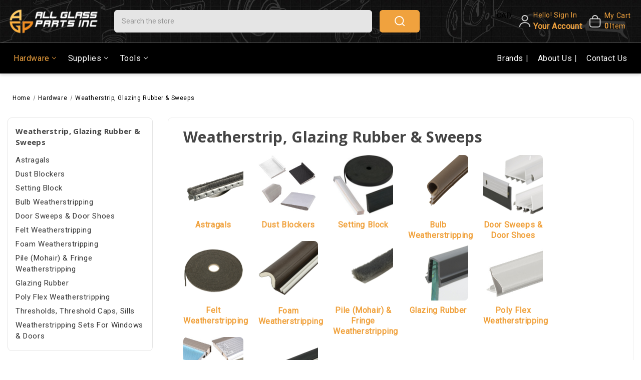

--- FILE ---
content_type: text/html; charset=UTF-8
request_url: https://www.allglassparts.com/weatherstrip-glazing-rubber-sweeps/
body_size: 31907
content:

<!DOCTYPE html>
<html class="no-js" lang="en">
    <head>
        <title>Weatherstrip, Glazing Rubber &amp; Sweeps</title>
        <link rel="dns-prefetch preconnect" href="https://cdn11.bigcommerce.com/s-rxcy1k" crossorigin><link rel="dns-prefetch preconnect" href="https://fonts.googleapis.com/" crossorigin><link rel="dns-prefetch preconnect" href="https://fonts.gstatic.com/" crossorigin>
        <meta name="keywords" content="all glass parts, caulking, truth hardware, tremco, mulco, handrail, frameless, window, door, hardware, phifer, window hardware, casement operator"><meta name="description" content="Shop our selection of Weatherstrip, Glazing Rubber &amp; Sweeps and other Hardware at allglassparts.com"><link rel='canonical' href='https://www.allglassparts.com/weatherstrip-glazing-rubber-sweeps/' /><meta name='platform' content='bigcommerce.stencil' />
        
        

        <link href="https://cdn11.bigcommerce.com/s-rxcy1k/product_images/favicon.png?t&#x3D;1508173772" rel="shortcut icon">
        <meta name="viewport" content="width=device-width, initial-scale=1">

        <script>
            document.documentElement.className = document.documentElement.className.replace('no-js', 'js');
        </script>

        <script>
    function browserSupportsAllFeatures() {
        return window.Promise
            && window.fetch
            && window.URL
            && window.URLSearchParams
            && window.WeakMap
            // object-fit support
            && ('objectFit' in document.documentElement.style);
    }

    function loadScript(src) {
        var js = document.createElement('script');
        js.src = src;
        js.onerror = function () {
            console.error('Failed to load polyfill script ' + src);
        };
        document.head.appendChild(js);
    }

    if (!browserSupportsAllFeatures()) {
        loadScript('https://cdn11.bigcommerce.com/s-rxcy1k/stencil/041223b0-d75b-013d-3d90-062fbd3d39f3/e/4337b760-9d89-013e-530c-226a0b674bd9/dist/theme-bundle.polyfills.js');
    }
</script>
        <script>window.consentManagerTranslations = `{"locale":"en","locales":{"consent_manager.data_collection_warning":"en","consent_manager.accept_all_cookies":"en","consent_manager.gdpr_settings":"en","consent_manager.data_collection_preferences":"en","consent_manager.manage_data_collection_preferences":"en","consent_manager.use_data_by_cookies":"en","consent_manager.data_categories_table":"en","consent_manager.allow":"en","consent_manager.accept":"en","consent_manager.deny":"en","consent_manager.dismiss":"en","consent_manager.reject_all":"en","consent_manager.category":"en","consent_manager.purpose":"en","consent_manager.functional_category":"en","consent_manager.functional_purpose":"en","consent_manager.analytics_category":"en","consent_manager.analytics_purpose":"en","consent_manager.targeting_category":"en","consent_manager.advertising_category":"en","consent_manager.advertising_purpose":"en","consent_manager.essential_category":"en","consent_manager.esential_purpose":"en","consent_manager.yes":"en","consent_manager.no":"en","consent_manager.not_available":"en","consent_manager.cancel":"en","consent_manager.save":"en","consent_manager.back_to_preferences":"en","consent_manager.close_without_changes":"en","consent_manager.unsaved_changes":"en","consent_manager.by_using":"en","consent_manager.agree_on_data_collection":"en","consent_manager.change_preferences":"en","consent_manager.cancel_dialog_title":"en","consent_manager.privacy_policy":"en","consent_manager.allow_category_tracking":"en","consent_manager.disallow_category_tracking":"en"},"translations":{"consent_manager.data_collection_warning":"We use cookies (and other similar technologies) to collect data to improve your shopping experience.","consent_manager.accept_all_cookies":"Accept All Cookies","consent_manager.gdpr_settings":"Settings","consent_manager.data_collection_preferences":"Website Data Collection Preferences","consent_manager.manage_data_collection_preferences":"Manage Website Data Collection Preferences","consent_manager.use_data_by_cookies":" uses data collected by cookies and JavaScript libraries to improve your shopping experience.","consent_manager.data_categories_table":"The table below outlines how we use this data by category. To opt out of a category of data collection, select 'No' and save your preferences.","consent_manager.allow":"Allow","consent_manager.accept":"Accept","consent_manager.deny":"Deny","consent_manager.dismiss":"Dismiss","consent_manager.reject_all":"Reject all","consent_manager.category":"Category","consent_manager.purpose":"Purpose","consent_manager.functional_category":"Functional","consent_manager.functional_purpose":"Enables enhanced functionality, such as videos and live chat. If you do not allow these, then some or all of these functions may not work properly.","consent_manager.analytics_category":"Analytics","consent_manager.analytics_purpose":"Provide statistical information on site usage, e.g., web analytics so we can improve this website over time.","consent_manager.targeting_category":"Targeting","consent_manager.advertising_category":"Advertising","consent_manager.advertising_purpose":"Used to create profiles or personalize content to enhance your shopping experience.","consent_manager.essential_category":"Essential","consent_manager.esential_purpose":"Essential for the site and any requested services to work, but do not perform any additional or secondary function.","consent_manager.yes":"Yes","consent_manager.no":"No","consent_manager.not_available":"N/A","consent_manager.cancel":"Cancel","consent_manager.save":"Save","consent_manager.back_to_preferences":"Back to Preferences","consent_manager.close_without_changes":"You have unsaved changes to your data collection preferences. Are you sure you want to close without saving?","consent_manager.unsaved_changes":"You have unsaved changes","consent_manager.by_using":"By using our website, you're agreeing to our","consent_manager.agree_on_data_collection":"By using our website, you're agreeing to the collection of data as described in our ","consent_manager.change_preferences":"You can change your preferences at any time","consent_manager.cancel_dialog_title":"Are you sure you want to cancel?","consent_manager.privacy_policy":"Privacy Policy","consent_manager.allow_category_tracking":"Allow [CATEGORY_NAME] tracking","consent_manager.disallow_category_tracking":"Disallow [CATEGORY_NAME] tracking"}}`;</script>

        <script>
            window.lazySizesConfig = window.lazySizesConfig || {};
            window.lazySizesConfig.loadMode = 1;
        </script>
        <script async src="https://cdn11.bigcommerce.com/s-rxcy1k/stencil/041223b0-d75b-013d-3d90-062fbd3d39f3/e/4337b760-9d89-013e-530c-226a0b674bd9/dist/theme-bundle.head_async.js"></script>
        
        <link href="https://fonts.googleapis.com/css?family=Open+Sans:700,400%7CRoboto:400&display=block" rel="stylesheet">
        
        <script async src="https://cdn11.bigcommerce.com/s-rxcy1k/stencil/041223b0-d75b-013d-3d90-062fbd3d39f3/e/4337b760-9d89-013e-530c-226a0b674bd9/dist/theme-bundle.font.js"></script>

        <link data-stencil-stylesheet href="https://cdn11.bigcommerce.com/s-rxcy1k/stencil/041223b0-d75b-013d-3d90-062fbd3d39f3/e/4337b760-9d89-013e-530c-226a0b674bd9/css/theme-39458440-9d89-013e-1e76-421312adb16e.css" rel="stylesheet">

        <!-- Start Tracking Code for analytics_googleanalytics -->

<script async src="https://www.googletagmanager.com/gtag/js?id=UA-77343747-1"></script>
<script>
window.dataLayer = window.dataLayer || [];
function gtag(){dataLayer.push(arguments);}
gtag('js', new Date());

gtag('config', 'UA-77343747-1')

function trackEcommerce() {
    function gaAddTrans(orderID, store, total, tax, shipping, city, state, country) {
        ga('ecommerce:addTransaction', {
            id: orderID,
            affiliation: store,
            revenue: total,
            tax: tax,
            shipping: shipping,
            city: city,
            state: state,
            country: country
        });
    }

    function gaAddItems(orderID, sku, product, variation, price, qty) {
        ga('ecommerce:addItem', {
            id: orderID,
            sku: sku,
            name: product,
            category: variation,
            price: price,
            quantity: qty
        });
    }

    function gaTrackTrans() {
        ga('ecommerce:send');
    }

    function gtagAddTrans(orderID, store, total, tax, shipping, city, state, country) {
        this.transaction = {
            transaction_id: orderID,
            affiliation: store,
            value: total,
            tax: tax,
            shipping: shipping,
            items: []
        };
    }

    function gtagAddItem(orderID, sku, product, variation, price, qty) {
        this.transaction.items.push({
            id: sku,
            name: product,
            category: variation,
            price: price,
            quantity: qty
        });
    }

    function gtagTrackTrans() {
        gtag('event', 'purchase', this.transaction);        
        this.transaction = null;
    }

    if (typeof gtag === 'function') {
        this._addTrans = gtagAddTrans;
        this._addItem = gtagAddItem;
        this._trackTrans = gtagTrackTrans;
    } else if (typeof ga === 'function') {
        this._addTrans = gaAddTrans;
        this._addItem = gaAddItems;
        this._trackTrans = gaTrackTrans;
    }
}

var pageTracker = new trackEcommerce();

</script>

<!-- End Tracking Code for analytics_googleanalytics -->

<!-- Start Tracking Code for analytics_googleanalytics4 -->

<script data-cfasync="false" src="https://cdn11.bigcommerce.com/shared/js/google_analytics4_bodl_subscribers-358423becf5d870b8b603a81de597c10f6bc7699.js" integrity="sha256-gtOfJ3Avc1pEE/hx6SKj/96cca7JvfqllWA9FTQJyfI=" crossorigin="anonymous"></script>
<script data-cfasync="false">
  (function () {
    window.dataLayer = window.dataLayer || [];

    function gtag(){
        dataLayer.push(arguments);
    }

    function initGA4(event) {
         function setupGtag() {
            function configureGtag() {
                gtag('js', new Date());
                gtag('set', 'developer_id.dMjk3Nj', true);
                gtag('config', 'G-77343747');
            }

            var script = document.createElement('script');

            script.src = 'https://www.googletagmanager.com/gtag/js?id=G-77343747';
            script.async = true;
            script.onload = configureGtag;

            document.head.appendChild(script);
        }

        setupGtag();

        if (typeof subscribeOnBodlEvents === 'function') {
            subscribeOnBodlEvents('G-77343747', false);
        }

        window.removeEventListener(event.type, initGA4);
    }

    

    var eventName = document.readyState === 'complete' ? 'consentScriptsLoaded' : 'DOMContentLoaded';
    window.addEventListener(eventName, initGA4, false);
  })()
</script>

<!-- End Tracking Code for analytics_googleanalytics4 -->

<!-- Start Tracking Code for analytics_siteverification -->

<meta name="google-site-verification" content="KsmCHnEjkpZz9C0KmxC8v2DCGB1T-zK3ydTFk1wHpIg" />
    <meta name="p:domain_verify" content="3e489b98e013f30a1713d673dd675325"/>
    <meta name="msvalidate.01" content="40494A906B12A3F49D5F2044CDD6E847" />

<!-- End Tracking Code for analytics_siteverification -->


<script type="text/javascript">
var BCData = {};
</script>

 <script data-cfasync="false" src="https://microapps.bigcommerce.com/bodl-events/1.9.4/index.js" integrity="sha256-Y0tDj1qsyiKBRibKllwV0ZJ1aFlGYaHHGl/oUFoXJ7Y=" nonce="" crossorigin="anonymous"></script>
 <script data-cfasync="false" nonce="">

 (function() {
    function decodeBase64(base64) {
       const text = atob(base64);
       const length = text.length;
       const bytes = new Uint8Array(length);
       for (let i = 0; i < length; i++) {
          bytes[i] = text.charCodeAt(i);
       }
       const decoder = new TextDecoder();
       return decoder.decode(bytes);
    }
    window.bodl = JSON.parse(decodeBase64("[base64]"));
 })()

 </script>

<script nonce="">
(function () {
    var xmlHttp = new XMLHttpRequest();

    xmlHttp.open('POST', 'https://bes.gcp.data.bigcommerce.com/nobot');
    xmlHttp.setRequestHeader('Content-Type', 'application/json');
    xmlHttp.send('{"store_id":"675597","timezone_offset":"-6.0","timestamp":"2026-01-20T15:14:56.72222200Z","visit_id":"045fc995-fab4-4a85-9c60-3b30cf426225","channel_id":1}');
})();
</script>


        <script src="https://cdn11.bigcommerce.com/s-rxcy1k/stencil/041223b0-d75b-013d-3d90-062fbd3d39f3/e/4337b760-9d89-013e-530c-226a0b674bd9/custom/jquery-3.6.3.min.js"></script>
        <script src="https://cdn11.bigcommerce.com/s-rxcy1k/stencil/041223b0-d75b-013d-3d90-062fbd3d39f3/e/4337b760-9d89-013e-530c-226a0b674bd9/custom/custom.js"></script>
        
        <!-- Google tag (gtag.js) -->
<script async src="https://www.googletagmanager.com/gtag/js?id=G-96GJ7S3ZFX"></script>
<script>
  window.dataLayer = window.dataLayer || [];
  function gtag(){dataLayer.push(arguments);}
  gtag('js', new Date());

  gtag('config', 'G-96GJ7S3ZFX', { 'debug_mode':true });
</script>

    </head>
    <body class="category theme_electronics ">
        <svg data-src="https://cdn11.bigcommerce.com/s-rxcy1k/stencil/041223b0-d75b-013d-3d90-062fbd3d39f3/e/4337b760-9d89-013e-530c-226a0b674bd9/img/icon-sprite.svg" class="icons-svg-sprite"></svg>

        <svg style="display: none">

            <!-- cart icon -->
            <svg viewBox="0 0 22 22" xmlns="http://www.w3.org/2000/svg" id="sport_hcart">
                <path d="M20.8202 3.73725C20.5624 3.42782 20.2396 3.17895 19.8747 3.00833C19.5099 2.83771 19.1119 2.74951 18.7092 2.75H3.8885L3.85 2.42825C3.77121 1.75947 3.44977 1.14284 2.94661 0.695271C2.44346 0.247705 1.79357 0.000313311 1.12017 0L0.916666 0C0.673551 0 0.440394 0.0965771 0.268485 0.268485C0.0965771 0.440394 0 0.673551 0 0.916666C0 1.15978 0.0965771 1.39294 0.268485 1.56485C0.440394 1.73676 0.673551 1.83333 0.916666 1.83333H1.12017C1.34469 1.83336 1.56139 1.91579 1.72917 2.06499C1.89696 2.21418 2.00415 2.41977 2.03042 2.64275L3.29175 13.3677C3.4227 14.4831 3.9586 15.5116 4.79775 16.258C5.63689 17.0044 6.72086 17.4167 7.84391 17.4167H17.4167C17.6598 17.4167 17.8929 17.3201 18.0648 17.1482C18.2367 16.9763 18.3333 16.7431 18.3333 16.5C18.3333 16.2569 18.2367 16.0237 18.0648 15.8518C17.8929 15.6799 17.6598 15.5833 17.4167 15.5833H7.84391C7.27655 15.5817 6.72356 15.4047 6.26077 15.0765C5.79798 14.7482 5.44803 14.2849 5.25891 13.75H16.1856C17.2602 13.7501 18.3006 13.3725 19.1252 12.6834C19.9497 11.9943 20.5059 11.0373 20.6965 9.97975L21.4161 5.98858C21.4879 5.59259 21.4718 5.18564 21.3688 4.79658C21.2658 4.40752 21.0785 4.04587 20.8202 3.73725V3.73725ZM19.6167 5.66316L18.8962 9.65433C18.7817 10.2896 18.4474 10.8643 17.9519 11.2779C17.4563 11.6915 16.8311 11.9176 16.1856 11.9167H4.96741L4.10483 4.58333H18.7092C18.8438 4.58253 18.977 4.6114 19.0992 4.6679C19.2215 4.7244 19.3298 4.80713 19.4164 4.91022C19.503 5.01331 19.5659 5.13422 19.6005 5.26436C19.6351 5.39449 19.6406 5.53066 19.6167 5.66316V5.66316Z" />
                <path d="M6.41658 22C7.42911 22 8.24992 21.1792 8.24992 20.1667C8.24992 19.1542 7.42911 18.3334 6.41658 18.3334C5.40406 18.3334 4.58325 19.1542 4.58325 20.1667C4.58325 21.1792 5.40406 22 6.41658 22Z" />
                <path d="M15.5833 22C16.5959 22 17.4167 21.1792 17.4167 20.1667C17.4167 19.1542 16.5959 18.3334 15.5833 18.3334C14.5708 18.3334 13.75 19.1542 13.75 20.1667C13.75 21.1792 14.5708 22 15.5833 22Z" />
            </svg>

            <!-- grid & list icon -->
        
            <svg viewBox="0 0 341.333 341.333" id="cgrid">
                <rect x="128" y="128" width="85.333" height="85.333"></rect>
                <rect x="0" y="0" width="85.333" height="85.333"></rect>
                <rect x="128" y="256" width="85.333" height="85.333"></rect>
                <rect x="0" y="128" width="85.333" height="85.333"></rect>
                <rect x="0" y="256" width="85.333" height="85.333"></rect>
                <rect x="256" y="0" width="85.333" height="85.333"></rect>
                <rect x="128" y="0" width="85.333" height="85.333"></rect>
                <rect x="256" y="128" width="85.333" height="85.333"></rect>
                <rect x="256" y="256" width="85.333" height="85.333"></rect>
            </svg>
            <svg viewBox="0 0 95.494 95.494" id="clist">
                <circle cx="10.906" cy="17.294" r="10.906"></circle>
                <circle cx="10.906" cy="47.294" r="10.906"></circle>
                <circle cx="10.906" cy="78.2" r="10.906"></circle>
                <path d="M34.258,24.43h59.236c0.529,0,1.039-0.211,1.414-0.586s0.586-0.884,0.586-1.414l-0.002-10.271c0-1.104-0.896-2-2-2
                  H34.258c-1.104,0-2,0.896-2,2V22.43C32.258,23.534,33.153,24.43,34.258,24.43z"></path>
                <path d="M93.492,40.158H34.258c-1.104,0-2,0.896-2,2v10.271c0,1.104,0.896,2,2,2h59.236c0.529,0,1.039-0.211,1.414-0.586
                  s0.586-0.885,0.586-1.414l-0.002-10.271C95.492,41.054,94.598,40.158,93.492,40.158z"></path>
                <path d="M93.492,71.064H34.258c-1.104,0-2,0.896-2,2v10.271c0,1.104,0.896,2,2,2h59.236c0.529,0,1.039-0.211,1.414-0.586
                  s0.586-0.885,0.586-1.414l-0.002-10.271C95.492,71.96,94.598,71.064,93.492,71.064z"></path>
            </svg>

            <!-- Video Svg -->
          <svg viewBox="0 0 80 80" fill="none" xmlns="http://www.w3.org/2000/svg" id="video">
            <path d="M39.9982 80C17.9192 79.976 0.0239989 62.0808 0 40.0018V39.2018C0.439981 17.2227 18.5392 -0.284485 40.5182 0.00350255C62.5053 0.29949 80.1325 18.2787 79.9885 40.2617C79.8445 62.2488 61.9853 80 39.9982 80ZM31.9986 22.0025V58.001L55.9976 40.0018L31.9986 22.0025Z" fill="white"/>
          </svg>

            <!-- slider arrows -->
              <svg width="6" height="10" viewBox="0 0 6 10" fill="none" xmlns="http://www.w3.org/2000/svg" id="arrow-right">
                <path d="M1 1L4.29289 4.29289C4.68342 4.68342 4.68342 5.31658 4.29289 5.70711L1 9" stroke-width="2" stroke-linecap="round" stroke-linejoin="round"/>
              </svg>
              <svg width="6" height="10" viewBox="0 0 6 10" fill="none" xmlns="http://www.w3.org/2000/svg" id="arrow-left">
                <path d="M5 1L1.70711 4.29289C1.31658 4.68342 1.31658 5.31658 1.70711 5.70711L5 9" stroke-width="2" stroke-linecap="round" stroke-linejoin="round"/>
              </svg>

            <!-- user icon -->
            <svg id="huser" viewBox="0 0 22 24" xmlns="http://www.w3.org/2000/svg">
                <path fill-rule="evenodd" clip-rule="evenodd" d="M11 16.08C5.79946 16.08 2 19.383 2 23C2 23.5523 1.55228 24 1 24C0.447715 24 0 23.5523 0 23C0 17.8688 5.15485 14.08 11 14.08C16.8451 14.08 22 17.8688 22 23C22 23.5523 21.5523 24 21 24C20.4477 24 20 23.5523 20 23C20 19.383 16.2005 16.08 11 16.08Z"></path>
                <path fill-rule="evenodd" clip-rule="evenodd" d="M10.9999 2C8.50882 2 6.54535 3.94663 6.54535 6.28C6.54535 8.61337 8.50882 10.56 10.9999 10.56C13.491 10.56 15.4544 8.61337 15.4544 6.28C15.4544 3.94663 13.491 2 10.9999 2ZM4.54535 6.28C4.54535 2.78124 7.46606 0 10.9999 0C14.5337 0 17.4544 2.78124 17.4544 6.28C17.4544 9.77876 14.5337 12.56 10.9999 12.56C7.46606 12.56 4.54535 9.77876 4.54535 6.28Z"></path>
            </svg>

            <!-- cart icon -->
            <svg width="25" height="25" viewBox="0 0 25 25" xmlns="http://www.w3.org/2000/svg" id="hcart">
              <path fill-rule="evenodd" clip-rule="evenodd" d="M6.1114 8.38889C5.55911 8.38889 5.1114 7.94117 5.1114 7.38889L5.1114 6.11111C5.1114 2.73604 7.84743 -1.58077e-08 11.2225 0C14.5976 1.58086e-08 17.3336 2.73604 17.3336 6.11111V7.38889C17.3336 7.94117 16.8859 8.38889 16.3336 8.38889C15.7813 8.38889 15.3336 7.94117 15.3336 7.38889V6.11111C15.3336 3.84061 13.493 2 11.2225 2C8.95201 2 7.1114 3.84061 7.1114 6.11111L7.1114 7.38889C7.1114 7.94117 6.66368 8.38889 6.1114 8.38889Z"></path>
              <path fill-rule="evenodd" clip-rule="evenodd" d="M4.93417 6.38889C4.95604 6.38889 4.97799 6.38889 5 6.38889L17.5103 6.38889C18.3968 6.38884 19.1606 6.38879 19.7722 6.47103C20.4278 6.55916 21.0561 6.75791 21.5658 7.26757C22.0754 7.77723 22.2742 8.40558 22.3623 9.0611C22.4445 9.67276 22.4445 10.4366 22.4445 11.3231L22.4445 16.0731C22.4445 17.8966 22.4445 19.3664 22.2891 20.5223C22.1277 21.7225 21.7825 22.733 20.98 23.5355C20.1774 24.3381 19.1669 24.6833 17.9668 24.8446C16.8108 25.0001 15.3411 25 13.5177 25H8.9268C7.10336 25 5.63362 25.0001 4.47767 24.8446C3.27752 24.6833 2.26703 24.3381 1.46447 23.5355C0.661915 22.733 0.316724 21.7225 0.155369 20.5223C-4.55976e-05 19.3664 -2.34285e-05 17.8966 4.10885e-06 16.0732L4.82411e-06 11.3889C4.82411e-06 11.3669 3.63201e-06 11.3449 2.43992e-06 11.3231C-4.73896e-05 10.4366 -9.01893e-05 9.67276 0.0821453 9.0611C0.170277 8.40558 0.369022 7.77723 0.878684 7.26757C1.38835 6.75791 2.0167 6.55916 2.67221 6.47103C3.28387 6.38879 4.04769 6.38884 4.93417 6.38889ZM2.93871 8.45319C2.50497 8.51151 2.36902 8.60566 2.2929 8.68178C2.21677 8.75791 2.12263 8.89385 2.06431 9.32759C2.00213 9.7901 2 10.4178 2 11.3889V16C2 17.9139 2.00213 19.2487 2.13753 20.2558C2.26907 21.2342 2.50967 21.7523 2.87868 22.1213C3.2477 22.4903 3.7658 22.7309 4.74416 22.8625C5.7513 22.9979 7.08611 23 9 23H13.4444C15.3583 23 16.6932 22.9979 17.7003 22.8625C18.6787 22.7309 19.1968 22.4903 19.5658 22.1213C19.9348 21.7523 20.1754 21.2342 20.3069 20.2558C20.4423 19.2487 20.4445 17.9139 20.4445 16V11.3889C20.4445 10.4178 20.4423 9.7901 20.3801 9.32759C20.3218 8.89385 20.2277 8.75791 20.1516 8.68178C20.0754 8.60566 19.9395 8.51151 19.5057 8.45319C19.0432 8.39101 18.4155 8.38889 17.4445 8.38889H5C4.02893 8.38889 3.40122 8.39101 2.93871 8.45319Z"></path>
            </svg>

            <!-- search icon -->
            <svg width="22" height="22" viewBox="0 0 22 22"  xmlns="http://www.w3.org/2000/svg" id="mysearch">
                <path d="M15.7825 15.7826L20.9999 21"  stroke-width="2" stroke-linecap="round" stroke-linejoin="round"/>
                <path d="M9.26087 17.5217C13.8232 17.5217 17.5217 13.8232 17.5217 9.26087C17.5217 4.69852 13.8232 1 9.26087 1C4.69852 1 1 4.69852 1 9.26087C1 13.8232 4.69852 17.5217 9.26087 17.5217Z"  stroke-width="1.9" stroke-linecap="round" stroke-linejoin="round"/>
            </svg>

            <!-- quick view icon -->
        <svg style="display:none;">
            <svg id="bquick" viewBox="0 0 511.999 511.999">
              <path d="M508.745,246.041c-4.574-6.257-113.557-153.206-252.748-153.206S7.818,239.784,3.249,246.035
              c-4.332,5.936-4.332,13.987,0,19.923c4.569,6.257,113.557,153.206,252.748,153.206s248.174-146.95,252.748-153.201
              C513.083,260.028,513.083,251.971,508.745,246.041z M255.997,385.406c-102.529,0-191.33-97.533-217.617-129.418
              c26.253-31.913,114.868-129.395,217.617-129.395c102.524,0,191.319,97.516,217.617,129.418
              C447.361,287.923,358.746,385.406,255.997,385.406z"></path>
            <path d="M255.997,154.725c-55.842,0-101.275,45.433-101.275,101.275s45.433,101.275,101.275,101.275
              s101.275-45.433,101.275-101.275S311.839,154.725,255.997,154.725z M255.997,323.516c-37.23,0-67.516-30.287-67.516-67.516
              s30.287-67.516,67.516-67.516s67.516,30.287,67.516,67.516S293.227,323.516,255.997,323.516z"></path>
            </svg>
        </svg>

        <svg style="display:none;">
            <svg width="15" height="17" viewBox="0 0 15 17" xmlns="http://www.w3.org/2000/svg" id="foot-add">
                <path d="M7.02528 9.6717C6.39372 9.6717 5.77634 9.49847 5.25121 9.1739C4.72608 8.84934 4.31679 8.38802 4.0751 7.84829C3.83341 7.30856 3.77018 6.71466 3.89339 6.14168C4.0166 5.56871 4.32073 5.04239 4.76731 4.6293C5.2139 4.21621 5.78288 3.93489 6.40231 3.82092C7.02174 3.70695 7.6638 3.76544 8.24729 3.989C8.83078 4.21257 9.3295 4.59116 9.68038 5.07691C10.0313 5.56265 10.2185 6.13373 10.2185 6.71793C10.2175 7.50103 9.88076 8.25179 9.28213 8.80553C8.6835 9.35926 7.87188 9.67077 7.02528 9.6717ZM7.02528 4.94567C6.64634 4.94567 6.27591 5.04961 5.96084 5.24435C5.64576 5.43909 5.40019 5.71588 5.25518 6.03972C5.11016 6.36356 5.07222 6.7199 5.14615 7.06368C5.22007 7.40747 5.40255 7.72326 5.6705 7.97111C5.93845 8.21897 6.27984 8.38776 6.6515 8.45614C7.02316 8.52452 7.40839 8.48943 7.75849 8.35529C8.10858 8.22115 8.40781 7.994 8.61834 7.70255C8.82887 7.4111 8.94123 7.06845 8.94123 6.71793C8.94073 6.24804 8.73871 5.79753 8.37951 5.46527C8.0203 5.13301 7.53327 4.94614 7.02528 4.94567Z"/>
                <path d="M7.02516 16.7592L1.63751 10.8822C1.56264 10.794 1.48856 10.7052 1.41526 10.6158C0.494949 9.49451 -0.00222326 8.1249 7.47405e-06 6.7171C7.47405e-06 4.99376 0.740155 3.341 2.05763 2.12242C3.3751 0.903832 5.16197 0.219238 7.02516 0.219238C8.88835 0.219238 10.6752 0.903832 11.9927 2.12242C13.3102 3.341 14.0503 4.99376 14.0503 6.7171C14.0525 8.12426 13.5556 9.49325 12.6357 10.614L12.6351 10.6158C12.6351 10.6158 12.4435 10.8486 12.4147 10.8799L7.02516 16.7592ZM2.43454 9.904C2.43582 9.904 2.58399 10.0859 2.61783 10.1249L7.02516 14.9328L11.4382 10.1184C11.4663 10.0859 11.6158 9.90282 11.6164 9.90223C12.3682 8.9861 12.7745 7.86723 12.773 6.7171C12.773 5.30709 12.1674 3.95484 11.0895 2.95781C10.0116 1.96079 8.54958 1.40067 7.02516 1.40067C5.50073 1.40067 4.03875 1.96079 2.96081 2.95781C1.88288 3.95484 1.27731 5.30709 1.27731 6.7171C1.27597 7.86795 1.68271 8.98745 2.43518 9.904H2.43454Z" />
            </svg>
        </svg>

        <svg style="display:none;">
            <svg width="21" height="17" viewBox="0 0 21 17" xmlns="http://www.w3.org/2000/svg" id="call-icon">
                <path d="M5.6544 0.630973C4.34684 0.362698 2.9764 0.476512 1.90269 0.962253C0.808855 1.45612 0.0419151 2.33208 0.0041968 3.50376C-0.053638 5.33494 0.470647 7.7921 2.5527 10.6761C4.60835 13.5245 6.87774 15.2317 8.76114 16.2458C9.95052 16.887 11.2644 16.9043 12.3871 16.4867C13.4935 16.0751 14.3912 15.253 14.8577 14.2338C14.9738 13.9803 15.0204 13.7094 14.9944 13.4399C14.9683 13.1704 14.8702 12.9087 14.7068 12.6729L13.5074 10.9433C13.1387 10.411 12.5453 10.0037 11.8356 9.79584C11.126 9.58799 10.3475 9.59346 9.64249 9.81128L8.80514 10.0704C8.39904 10.1954 8.02563 10.1375 7.81441 9.96879C7.10405 9.4048 6.59611 8.6396 6.36602 7.81445C6.2931 7.55431 6.44146 7.24742 6.79601 7.03097L7.55164 6.56961C8.16251 6.19704 8.58424 5.65713 8.7377 5.05116C8.89117 4.44518 8.76584 3.81477 8.38521 3.27816L7.16314 1.55571C7.00124 1.32767 6.78423 1.12829 6.52504 0.969421C6.26585 0.810555 5.96976 0.695456 5.6544 0.630973ZM1.26147 3.53119C1.28662 2.74466 1.77947 2.1827 2.51624 1.84939C3.27312 1.50693 4.3066 1.40227 5.34511 1.61567C5.49729 1.64673 5.64016 1.70224 5.76523 1.77888C5.8903 1.85552 5.99499 1.95173 6.07308 2.06178L7.2939 3.78422C7.52223 4.10606 7.59751 4.48415 7.50563 4.84764C7.41374 5.21112 7.16099 5.53505 6.79476 5.75869L6.03913 6.22004C5.38535 6.61839 4.93273 7.30127 5.13892 8.03802C5.41804 9.03592 6.03536 9.982 6.93306 10.6943C7.58936 11.2146 8.52477 11.2451 9.25399 11.0195L10.0913 10.7604C10.5144 10.6295 10.9816 10.6261 11.4076 10.7507C11.8335 10.8754 12.1897 11.1198 12.411 11.4392L13.6092 13.1698C13.7601 13.3873 13.7852 13.6474 13.6784 13.8811C13.3137 14.6788 12.6285 15.2774 11.8616 15.5629C11.111 15.8424 10.2623 15.8343 9.45893 15.4003C7.7352 14.4715 5.59908 12.8792 3.63773 10.1639C1.67512 7.44049 1.20993 5.17031 1.26273 3.53119H1.26147ZM13.4596 0.576099C13.3139 0.510608 13.1419 0.494585 12.9816 0.531556C12.8213 0.568528 12.6857 0.655464 12.6046 0.773241C12.5236 0.891017 12.5038 1.02999 12.5495 1.15958C12.5953 1.28917 12.7028 1.39876 12.8485 1.46425L13.3313 1.68172C14.8396 2.35892 16.1226 3.3212 17.0706 4.48632C18.0186 5.65144 18.6035 6.98477 18.7754 8.37234L18.8156 8.69244C18.8203 8.76096 18.8422 8.82798 18.8799 8.88948C18.9175 8.95098 18.9702 9.00567 19.0348 9.05026C19.0993 9.09484 19.1743 9.1284 19.2554 9.14891C19.3364 9.16942 19.4217 9.17645 19.5062 9.16959C19.5906 9.16272 19.6725 9.14209 19.7469 9.10895C19.8212 9.07581 19.8865 9.03084 19.9387 8.97675C19.991 8.92267 20.0291 8.86059 20.0509 8.79426C20.0726 8.72793 20.0776 8.65873 20.0653 8.59083L20.0264 8.27174C19.8345 6.72061 19.1808 5.2301 18.1211 3.92763C17.0614 2.62516 15.6272 1.54948 13.9411 0.792548L13.4596 0.576099ZM11.9861 3.2995C12.0719 3.18403 12.211 3.10086 12.3728 3.06827C12.5345 3.03569 12.7057 3.05635 12.8485 3.12573L13.0045 3.20093C14.0193 3.69272 14.89 4.35677 15.5562 5.14719C16.2224 5.93761 16.6683 6.83553 16.863 7.77889L16.9184 8.05021C16.9342 8.11675 16.9334 8.18517 16.916 8.25145C16.8986 8.31773 16.865 8.38053 16.8172 8.43616C16.7693 8.49179 16.7082 8.53912 16.6373 8.57537C16.5665 8.61162 16.4874 8.63605 16.4048 8.64723C16.3221 8.65842 16.2375 8.65612 16.1559 8.64048C16.0744 8.62484 15.9975 8.59618 15.9298 8.55617C15.8622 8.51617 15.8051 8.46563 15.762 8.40753C15.7188 8.34944 15.6905 8.28496 15.6787 8.21788L15.6221 7.94656C15.4576 7.14848 15.0807 6.38879 14.5173 5.71997C13.954 5.05116 13.2178 4.48916 12.3595 4.07282L12.2036 3.99661C12.1327 3.96232 12.0709 3.91709 12.0217 3.8635C11.9725 3.8099 11.9368 3.749 11.9168 3.68426C11.8967 3.61953 11.8926 3.55223 11.9047 3.48621C11.9168 3.42019 11.9449 3.35675 11.9873 3.2995H11.9861Z" />
            </svg>
        </svg>

        <!-- testimonial quoets -->
        <svg style="display: none;">
            <symbol id="quote" viewBox="0 0 475.082 475.081">
                <path d="M164.45,219.27h-63.954c-7.614,0-14.087-2.664-19.417-7.994c-5.327-5.33-7.994-11.801-7.994-19.417v-9.132
                  c0-20.177,7.139-37.401,21.416-51.678c14.276-14.272,31.503-21.411,51.678-21.411h18.271c4.948,0,9.229-1.809,12.847-5.424
                  c3.616-3.617,5.424-7.898,5.424-12.847V54.819c0-4.948-1.809-9.233-5.424-12.85c-3.617-3.612-7.898-5.424-12.847-5.424h-18.271
                  c-19.797,0-38.684,3.858-56.673,11.563c-17.987,7.71-33.545,18.132-46.68,31.267c-13.134,13.129-23.553,28.688-31.262,46.677
                  C3.855,144.039,0,162.931,0,182.726v200.991c0,15.235,5.327,28.171,15.986,38.834c10.66,10.657,23.606,15.985,38.832,15.985
                  h109.639c15.225,0,28.167-5.328,38.828-15.985c10.657-10.663,15.987-23.599,15.987-38.834V274.088
                  c0-15.232-5.33-28.168-15.994-38.832C192.622,224.6,179.675,219.27,164.45,219.27z"></path>
                <path d="M459.103,235.256c-10.656-10.656-23.599-15.986-38.828-15.986h-63.953c-7.61,0-14.089-2.664-19.41-7.994
                  c-5.332-5.33-7.994-11.801-7.994-19.417v-9.132c0-20.177,7.139-37.401,21.409-51.678c14.271-14.272,31.497-21.411,51.682-21.411
                  h18.267c4.949,0,9.233-1.809,12.848-5.424c3.613-3.617,5.428-7.898,5.428-12.847V54.819c0-4.948-1.814-9.233-5.428-12.85
                  c-3.614-3.612-7.898-5.424-12.848-5.424h-18.267c-19.808,0-38.691,3.858-56.685,11.563c-17.984,7.71-33.537,18.132-46.672,31.267
                  c-13.135,13.129-23.559,28.688-31.265,46.677c-7.707,17.987-11.567,36.879-11.567,56.674v200.991
                  c0,15.235,5.332,28.171,15.988,38.834c10.657,10.657,23.6,15.985,38.828,15.985h109.633c15.229,0,28.171-5.328,38.827-15.985
                  c10.664-10.663,15.985-23.599,15.985-38.834V274.088C475.082,258.855,469.76,245.92,459.103,235.256z">
              </path>
            </symbol>
        </svg>

        <!-- service icon -->
         <svg style="display: none;">
            <svg viewBox="0 0 65 65" xmlns="http://www.w3.org/2000/svg" id="shipping">
                <path d="M34.3999 30.4038H34.0267C31.5447 32.3673 28.4218 33.5488 25.0183 33.5488C21.6147 33.5488 18.4918 32.3673 16.0098 30.4036H15.6366H5.21246V47.1777H44.8243V30.4036H34.3999V30.4038Z" fill-opacity="0.2"/>
                <path d="M61.5026 51.3709H60.4601V39.8386H56.1917L55.1492 29.3547H45.8665V19.9194H40.6012C40.6241 19.5714 40.6543 19.2254 40.6543 18.8709C40.6543 14.6458 38.9802 10.8119 36.2752 7.98337L37.0059 7.24844L38.8751 9.12826L40.349 7.64587L35.137 2.40385L33.6631 3.88623L35.5322 5.76605L34.7327 6.57009C32.3175 4.63682 29.3257 3.41656 26.061 3.19849V2.09677H29.1881V0H20.8488V2.09677H23.9759V3.19872C20.7111 3.41678 17.7194 4.63816 15.3041 6.57032L14.5046 5.76628L16.3738 3.88646L14.8998 2.40407L9.68719 7.64587L11.1611 9.12826L13.0303 7.24844L13.761 7.98337C11.0559 10.8119 9.38185 14.6458 9.38185 18.8709C9.38185 19.2252 9.4121 19.5712 9.435 19.9194H4.16966V51.3709H3.12736C1.40323 51.3709 0 52.7819 0 54.5159C0 56.2499 1.40301 57.6612 3.12714 57.6612H4.16944H6.25427H9.38141C9.38141 61.7069 12.6547 65 16.6782 65C20.7018 65 23.975 61.7071 23.975 57.6612H43.7808C43.7808 61.7069 47.054 65 51.0776 65C55.1012 65 58.3744 61.7071 58.3744 57.6612H60.4592H61.5018C63.2259 57.6612 64.6289 56.2502 64.6289 54.5159C64.6289 52.7817 63.2268 51.3709 61.5026 51.3709ZM53.2623 31.4515L54.0962 39.8386H45.8663V31.4515H53.2623ZM25.018 5.24203C32.49 5.24203 38.5693 11.3561 38.5693 18.8711C38.5693 26.3862 32.49 32.5 25.018 32.5C17.5459 32.5 11.4667 26.3857 11.4667 18.8709C11.4667 11.3561 17.5459 5.24203 25.018 5.24203ZM4.16966 55.5644H3.12736C2.55295 55.5644 2.08505 55.0948 2.08505 54.5159C2.08505 53.9371 2.55317 53.4674 3.12736 53.4674H4.16966V55.5644ZM16.6787 62.903C13.8048 62.903 11.4667 60.5515 11.4667 57.661C11.4667 54.7705 13.8048 52.4192 16.6787 52.4192C19.5525 52.4192 21.8906 54.7707 21.8906 57.6612C21.8906 60.5517 19.5527 62.903 16.6787 62.903ZM23.6681 55.5644C22.7684 52.5366 19.9768 50.3224 16.6787 50.3224C13.3805 50.3224 10.5889 52.5366 9.68919 55.5644H6.2545V51.3709V22.0162H9.69653C11.1496 29.185 17.4668 34.5968 25.018 34.5968C32.5692 34.5968 38.8862 29.185 40.3394 22.0162H43.7815V29.355V39.8388V41.9356V55.5647H23.6681V55.5644V55.5644ZM51.0783 62.903C48.2044 62.903 45.8663 60.5515 45.8663 57.661C45.8663 54.7705 48.2044 52.4189 51.0783 52.4189C53.9521 52.4189 56.2902 54.7705 56.2902 57.661C56.2902 60.5515 53.9523 62.903 51.0783 62.903ZM58.3755 55.5644H58.068C57.1682 52.5366 54.3766 50.3224 51.0783 50.3224C49.0372 50.3224 47.1921 51.1716 45.8663 52.5355V41.9353H56.3999H58.3753V51.3709V55.5644H58.3755ZM61.5026 55.5644H60.4601V53.4677H61.5026C62.0771 53.4677 62.545 53.9373 62.545 54.5162C62.545 55.095 62.0768 55.5644 61.5026 55.5644Z"/>
                <path d="M16.6788 54.5156C14.9547 54.5156 13.5517 55.9267 13.5517 57.6609C13.5517 59.3949 14.9547 60.8062 16.6788 60.8062C18.403 60.8062 19.806 59.3951 19.806 57.6609C19.8062 55.9267 18.403 54.5156 16.6788 54.5156ZM16.6788 58.7092C16.1044 58.7092 15.6365 58.2395 15.6365 57.6607C15.6365 57.0818 16.1046 56.6122 16.6788 56.6122C17.253 56.6122 17.7211 57.0818 17.7211 57.6607C17.7211 58.2395 17.2532 58.7092 16.6788 58.7092Z"/>
                <path d="M51.0781 54.5156C49.3539 54.5156 47.9509 55.9267 47.9509 57.6609C47.9509 59.3949 49.3539 60.8062 51.0781 60.8062C52.8022 60.8062 54.2052 59.3951 54.2052 57.6609C54.2054 55.9267 52.8022 54.5156 51.0781 54.5156ZM51.0781 58.7092C50.5037 58.7092 50.0355 58.2395 50.0355 57.6607C50.0355 57.0818 50.5037 56.6122 51.0781 56.6122C51.6525 56.6122 52.1204 57.0818 52.1204 57.6607C52.1204 58.2395 51.6525 58.7092 51.0781 58.7092Z"/>
                <path d="M21.8907 18.8709C21.8907 20.6049 23.2937 22.0161 25.0179 22.0161C26.742 22.0161 28.145 20.6051 28.145 18.8709C28.145 17.1366 26.742 15.7256 25.0179 15.7256C24.8406 15.7256 24.6696 15.7498 24.4997 15.7779L18.5121 8.75293L16.9287 10.1179L22.6537 16.8349C22.1845 17.3853 21.8907 18.091 21.8907 18.8709ZM26.0604 18.8709C26.0604 19.4486 25.5923 19.9194 25.0181 19.9194C24.4437 19.9194 23.9758 19.4486 23.9758 18.8709C23.9758 18.2932 24.4439 17.8224 25.0181 17.8224C25.5923 17.8226 26.0604 18.2932 26.0604 18.8709Z"/>
                <path d="M24.0675 30.3566L24.2385 28.2672C19.4152 27.8666 15.6365 23.7402 15.6365 18.8717C15.6365 16.5673 16.4809 14.3447 18.0142 12.6107L16.4569 11.2173C14.5838 13.3351 13.5517 16.0534 13.5517 18.8714C13.5517 24.8231 18.1706 29.8679 24.0675 30.3566Z"/>
            </svg>
          </svg>
         <svg style="display: none;">
            <svg viewBox="0 0 64 65" xmlns="http://www.w3.org/2000/svg" id="warrenty">
                <path d="M32 49.8322C41.6917 49.8322 49.5484 41.9305 49.5484 32.1833C49.5484 22.4361 41.6917 14.5344 32 14.5344C22.3082 14.5344 14.4515 22.4361 14.4515 32.1833C14.4515 41.9305 22.3082 49.8322 32 49.8322Z" fill-opacity="0.2"/>
                <path d="M17.5484 29.0688C7.872 29.0688 0 36.9859 0 46.7177C0 56.4496 7.872 64.3666 17.5482 64.3666C27.2244 64.3666 35.0964 56.4496 35.0964 46.7177C35.0964 36.9859 27.2247 29.0688 17.5484 29.0688ZM17.5484 62.2901C9.01073 62.2901 2.06473 55.3043 2.06473 46.7175C2.06473 38.1307 9.01073 31.145 17.5484 31.145C26.0861 31.145 33.0321 38.1309 33.0321 46.7177C33.0321 55.3046 26.0861 62.2901 17.5484 62.2901Z"/>
                <path d="M19.0968 36.336H18.5806V33.2214H16.5161V36.336H15.9999C12.8702 36.336 10.3225 38.8983 10.3225 42.0459C10.3225 45.1935 12.8702 47.7557 15.9999 47.7557H19.0965C21.0888 47.7557 22.7094 49.3856 22.7094 51.3893C22.7094 53.3929 21.0888 55.0228 19.0965 55.0228H15.9999C14.0076 55.0228 12.387 53.3929 12.387 51.3893V49.8321H10.3225V51.3893C10.3225 54.5371 12.8702 57.0991 15.9999 57.0991H16.5161V60.2137H18.5806V57.0991H19.0968C22.2264 57.0991 24.7741 54.5369 24.7741 51.3893C24.7741 48.2417 22.2264 45.6794 19.0968 45.6794H15.9999C14.0076 45.6794 12.387 44.0496 12.387 42.0459C12.387 40.0422 14.0076 38.4124 15.9999 38.4124H19.0965C21.0888 38.4124 22.7094 40.0422 22.7094 42.0459V43.6031H24.7739V42.0459C24.7741 38.8981 22.2264 36.336 19.0968 36.336Z"/>
                <path d="M63.9994 6.22898H58.2115C59.219 5.6465 59.8704 4.56903 59.8704 3.34294C59.8704 1.49916 58.38 0 56.5465 0C55.1281 0 53.7357 0.49101 52.628 1.38289L49.5479 3.86097L46.4675 1.38178C45.3592 0.49101 43.9676 0 42.5492 0C40.716 0 39.2253 1.49916 39.2253 3.34294C39.2253 4.57014 39.8767 5.64673 40.8842 6.22898H35.0963V14.5343H38.193V32.1832H46.451H52.6445H60.9026V14.5343H63.9992L63.9994 6.22898ZM50.5802 8.30531V12.458H48.5157V8.30531H49.4345L49.5481 8.33012L49.6617 8.30531H50.5802ZM53.9187 3.00342C54.6619 2.40544 55.595 2.07633 56.5467 2.07633C57.2415 2.07633 57.8061 2.64419 57.8061 3.34294C57.8061 3.94093 57.4005 4.44855 56.8202 4.57833L50.0931 6.08148L53.9187 3.00342ZM42.5492 2.07633C43.501 2.07633 44.4341 2.40544 45.1773 3.00342L49.0028 6.08148L42.2757 4.57833C41.6957 4.44855 41.2898 3.93982 41.2898 3.34294C41.2901 2.64419 41.8545 2.07633 42.5492 2.07633ZM37.161 12.458V8.30531H46.4512V12.458H38.1932H37.161ZM40.2577 30.1069V14.5343H46.4512V30.1069H40.2577ZM48.5157 30.1069V14.5343H50.5802V30.1069H48.5157ZM58.8383 30.1069H52.6448V14.5343H58.8383V30.1069ZM61.9349 12.458H60.9028H52.6448V8.30531H61.9349V12.458Z"/>
                <path d="M27.0625 9.89051L26.6146 7.86401C17.2696 9.94854 9.89218 17.3684 7.81931 26.7669L9.83537 27.2165C11.7347 18.6027 18.4968 11.8016 27.0625 9.89051Z"/>
                <path d="M36.9372 54.4745L37.3851 56.5021C46.7301 54.4164 54.1066 46.9977 56.1804 37.5992L54.1643 37.1487C52.265 45.7634 45.5028 52.5642 36.9372 54.4745Z"/>
            </svg>
         </svg>
         <svg style="display: none;">
                <svg viewBox="0 0 56 65" xmlns="http://www.w3.org/2000/svg" id="moneyback">
                    <path d="M31.8888 42.4968C39.8424 42.4968 46.2902 36.0121 46.2902 28.0129C46.2902 20.0137 39.8424 13.5291 31.8888 13.5291C23.9351 13.5291 17.4873 20.0137 17.4873 28.0129C17.4873 36.0121 23.9351 42.4968 31.8888 42.4968Z" fill-opacity="0.2"/>
                    <path d="M53.2553 4.21792C46.0341 4.21792 38.9743 2.8502 32.2715 0.154274L31.8887 0L31.5071 0.154053C24.8034 2.8502 17.7434 4.2177 10.5222 4.2177H8.22916V25.9436H3.08591C1.38451 25.9436 0 27.336 0 29.0472V46.6348C0 48.346 1.38451 49.7386 3.08591 49.7386H12.3439C12.3458 49.7386 12.3469 49.7386 12.3489 49.7386C14.7787 53.6213 18.1455 56.8284 22.1594 59.029L31.8885 64.3664L41.6176 59.029C50.2111 54.3156 55.5479 45.2724 55.5479 35.4287V4.21792H53.2553ZM2.05713 46.6348V29.0472C2.05713 28.4771 2.51797 28.0127 3.08569 28.0127H12.3436C12.9113 28.0127 13.3722 28.4773 13.3722 29.0472V46.6348C13.3722 47.2049 12.9113 47.6695 12.3436 47.6695H3.08591C2.51797 47.6695 2.05713 47.2049 2.05713 46.6348ZM15.43 31.1073C18.8648 30.9201 21.602 28.05 21.602 24.5503V19.2191C21.602 17.7936 22.7552 16.6327 24.1738 16.6327C25.5923 16.6327 26.7455 17.7934 26.7455 19.2191V25.7306C26.7455 27.5596 28.2248 29.0474 30.0434 29.0474H37.5846C39.5482 29.0474 41.1469 30.6541 41.1469 32.6301V44.0868C41.1469 46.0628 39.5484 47.6695 37.5846 47.6695H22.428C21.6112 47.6695 20.8541 47.2608 20.4005 46.5781C19.5653 45.3181 18.1672 44.5659 16.6613 44.5659H15.43V31.1073ZM53.4908 35.4285C53.4908 44.5141 48.5645 52.8618 40.6334 57.2122L31.8887 62.0095L23.1441 57.2122C19.5653 55.2486 16.5411 52.4211 14.3171 49.0008C14.9415 48.4731 15.3521 47.7077 15.4096 46.8385C17.4853 50.4398 20.4747 53.3904 24.1296 55.3953L31.889 59.6525L39.6483 55.3953C46.918 51.4081 51.4338 43.7575 51.4338 35.4293V19.7362H49.3765V35.4296C49.3765 42.9994 45.2721 49.9549 38.6638 53.5789L31.889 57.2952L25.1141 53.5789C22.2154 51.9887 19.7804 49.7417 17.9504 47.0228C18.2374 47.2038 18.4946 47.4336 18.689 47.7265C19.5243 48.9865 20.9224 49.7386 22.4282 49.7386H37.5848C40.6841 49.7386 43.2045 47.2029 43.2045 44.0868V32.6301C43.2045 29.514 40.6843 26.9783 37.5848 26.9783H30.0436C29.3596 26.9783 28.8031 26.4186 28.8031 25.7306V19.2191C28.8031 16.6523 26.7262 14.5635 24.174 14.5635C21.6218 14.5635 19.5449 16.6523 19.5449 19.2191V24.5492C19.5449 26.9081 17.7252 28.826 15.426 29.0112C15.4157 28.1123 15.0196 27.3113 14.4014 26.7507V10.3063C20.3759 9.93709 26.2528 8.70908 31.8887 6.65011C37.5249 8.70886 43.4007 9.93687 49.3761 10.3063V11.46H51.4334V8.33763L50.452 8.29216C44.2245 8.00569 38.0987 6.75583 32.2456 4.57811L31.8885 4.44459L31.5315 4.57701C25.6772 6.75472 19.5515 8.00458 13.325 8.29106L12.3436 8.33763V25.9438H10.2863V6.28704H10.5218C17.8696 6.28704 25.0548 4.92131 31.8883 2.22737C38.7218 4.92131 45.907 6.28704 53.2548 6.28704H53.4903V35.4285H53.4908Z"/>
                    <path d="M51.4334 15.5979H49.3761V17.667H51.4334V15.5979Z"/>
                    <path d="M11.3151 43.5312H4.11454V45.6004H11.3151V43.5312Z"/>
                </svg>
         </svg>
      <svg style="display: none;">
        <svg viewBox="0 0 63 65" xmlns="http://www.w3.org/2000/svg" id="support">
            <path d="M37.1612 51.9082H2.06451V10.3816H37.1612V14.5343H39.2257V3.1146C39.2257 1.39729 37.8361 0 36.1288 0H3.09665C1.38933 0 0 1.39729 0 3.1146V61.2518C0 62.9689 1.38933 64.3664 3.09665 64.3664H36.1288C37.8361 64.3664 39.2254 62.9691 39.2254 61.2518V37.3739H37.1609L37.1612 51.9082ZM3.09665 2.07633H36.1288C36.6985 2.07633 37.1609 2.54143 37.1609 3.1146V8.30531H2.06451V3.1146C2.06451 2.54143 2.52696 2.07633 3.09665 2.07633ZM36.1288 62.2898H19.6127H3.09665C2.52696 62.2898 2.06451 61.8247 2.06451 61.2516V53.9845H19.6127H37.1609V61.2518C37.1612 61.8247 36.6987 62.2898 36.1288 62.2898Z"/>
            <path d="M24.7741 4.15259H22.7096V6.22892H24.7741V4.15259Z"/>
            <path d="M20.6451 4.15259H14.4515V6.22892H20.6451V4.15259Z"/>
            <path d="M23.7418 58.1375C23.7418 55.8472 21.89 53.9849 19.6128 53.9849C17.3355 53.9849 15.4837 55.8472 15.4837 58.1375C15.4837 60.4278 17.3355 62.2902 19.6128 62.2902C21.89 62.2902 23.7418 60.4278 23.7418 58.1375ZM19.6128 60.2138C18.4742 60.2138 17.5482 59.2825 17.5482 58.1375C17.5482 56.9925 18.4742 56.0612 19.6128 56.0612C20.7513 56.0612 21.6773 56.9925 21.6773 58.1375C21.6773 59.2825 20.7515 60.2138 19.6128 60.2138Z" />
            <path d="M18.5806 34.2597V32.1833H9.80635C7.81407 32.1833 6.19351 33.8132 6.19351 35.8169C6.19351 37.8206 7.81407 39.4504 9.80635 39.4504H18.5806V37.3741H13.4192V34.2595L18.5806 34.2597ZM11.3547 37.3741H9.80635C8.95258 37.3741 8.25802 36.6753 8.25802 35.8169C8.25802 34.9584 8.9528 34.2597 9.80635 34.2597H11.3547V37.3741Z" />
            <path d="M18.5806 22.8398H16.5161V28.0308H6.19351V30.1071H18.5806V22.8398Z" />
            <path d="M18.5806 13.4963H16.5161V18.687H6.19351V20.7634H18.5806V13.4963Z" />
            <path d="M9.80635 43.6032H10.3225V41.5269H9.80635C7.81407 41.5269 6.19351 43.1567 6.19351 45.1604C6.19351 47.1641 7.81407 48.7939 9.80635 48.7939H14.9675C16.9598 48.7939 18.5803 47.1641 18.5803 45.1604C18.5803 43.1567 16.9598 41.5269 14.9677 41.5269H14.4515V43.6032H14.9677C15.8215 43.6032 16.5161 44.3019 16.5161 45.1604C16.5161 46.0188 15.8213 46.7176 14.9677 46.7176H9.80635C8.95258 46.7176 8.25802 46.0188 8.25802 45.1604C8.25802 44.3019 8.9528 43.6032 9.80635 43.6032Z" />
            <path d="M50.5804 13.4963H38.1933C31.3526 13.4963 25.8062 19.0744 25.8062 25.9543C25.8062 30.98 28.7708 35.2988 33.0319 37.2681V43.603L40.7738 38.4121H50.5801C57.4209 38.4121 62.9672 32.834 62.9672 25.9541C62.9672 19.0742 57.4211 13.4963 50.5804 13.4963Z" fill-opacity="0.2"/>
            <path d="M39.2257 17.6489C36.3798 17.6489 34.0645 19.9775 34.0645 22.8399H36.129C36.129 21.1228 37.5183 19.7253 39.2257 19.7253C40.933 19.7253 42.3223 21.1225 42.3223 22.8399V23.4066L34.0643 30.6739V34.2598H44.3868V32.1834H36.1288V31.6167L44.3868 24.3494V22.8399C44.3868 19.9775 42.0715 17.6489 39.2257 17.6489Z"/>
            <path d="M56.7738 26.9924H53.6771V18.6871H51.6126V26.9924H47.976L51.5393 18.0342L49.6212 17.2637L44.9267 29.0687H51.6126V34.2597H53.6771V29.0687H56.7738V26.9924Z"/>
        </svg>
      </svg>

        <!-- compare icon -->
        <svg style="display: none;">
            <svg viewBox="0 0 490 490" id="compareicon"> <path d="M215.746,324.797L109.763,98.724l127.557-23.822v288.682c-137.303,6.625-190.134,99.45-192.383,103.566l-12.408,22.659 h444.023l-17.213-24.174c-2.876-4.024-69.217-94.753-191.419-101.975V69.195l113.894-21.267l-107.56,229.424H490L382.395,47.82 l93.958-17.534l-5.615-30.095L28.886,82.689l5.615,30.095l71.115-13.281L0,324.797H215.746z M88.939,459.209 c24.021-26.209,74.909-65.653,163.68-65.653c76.791,0,131.336,39.046,159.61,65.653H88.939z M322.403,246.752l59.731-127.419 l59.716,127.419H322.403z M48.149,294.197l59.716-127.419l59.731,127.419H48.149z"></path> 
            </svg>
        </svg>
        <!-- Product cart icon -->
            <svg xmlns="http://www.w3.org/2000/svg" viewBox="0 0 20.45 23.95" id="pro-hcart">
              <g id="bag" transform="translate(-4.775 -2.525)">
                <path id="Path_776" data-name="Path 776" d="M5.625,8.51V25.625h18.75V8.51Zm4.261,0s0-5.135,5.114-5.135S20.114,8.51,20.114,8.51" transform="translate(0 0)" fill="none" stroke-linecap="round" stroke-linejoin="round" stroke-width="1.7"/>
              </g>
            </svg>

            <!-- wishlist icon -->
            <svg width="16" height="16" viewBox="0 0 24 25" xmlns="http://www.w3.org/2000/svg" id="hwishlist">
                <g clip-path="url(#clip0_3_1007)">
                <path d="M17.4979 0.547363C16.3538 0.579306 15.2395 0.919473 14.2727 1.53197C13.3059 2.14447 12.5223 3.00659 12.0046 4.02736C11.4866 3.00591 10.7023 2.14335 9.73458 1.53081C8.76686 0.918265 7.65165 0.578484 6.50678 0.547363C4.66304 0.682378 2.94673 1.53839 1.72968 2.92994C0.512633 4.32149 -0.107141 6.13652 0.00462824 7.98182C0.00462824 12.7763 4.78894 18.0129 8.80155 21.564C9.67887 22.3554 10.8185 22.7935 12 22.7935C13.1816 22.7935 14.3212 22.3554 15.1985 21.564C19.2111 18.0138 23.9945 12.7763 23.9945 7.98182C24.1063 6.13727 23.4871 4.32289 22.2711 2.93146C21.055 1.54004 19.3399 0.683532 17.4969 0.547363H17.4979ZM13.9145 19.9504C13.3898 20.4247 12.7077 20.6873 12.0005 20.6873C11.2932 20.6873 10.6111 20.4247 10.0865 19.9504C4.95047 15.4043 2.00494 11.0427 2.00494 7.98182C1.90612 6.6815 2.32216 5.39441 3.16339 4.39795C4.00463 3.40149 5.20369 2.77545 6.50217 2.65475C7.80046 2.77523 8.99947 3.40091 9.84084 4.39699C10.6822 5.39307 11.0986 6.67981 11.0003 7.97998C10.9945 8.11487 11.0161 8.24955 11.0637 8.37589C11.1113 8.50223 11.184 8.61763 11.2774 8.71513C11.3708 8.81263 11.483 8.89022 11.6072 8.94323C11.7314 8.99624 11.865 9.02356 12 9.02356C12.135 9.02356 12.2687 8.99624 12.3928 8.94323C12.517 8.89022 12.6292 8.81263 12.7226 8.71513C12.816 8.61763 12.8887 8.50223 12.9363 8.37589C12.9839 8.24955 13.0055 8.11487 12.9997 7.97998C12.9014 6.67981 13.3178 5.39307 14.1592 4.39699C15.0006 3.40091 16.1996 2.77523 17.4979 2.65475C18.7962 2.77523 19.9952 3.40091 20.8365 4.39699C21.6779 5.39307 22.0943 6.67981 21.996 7.97998C21.996 11.0409 19.0505 15.4024 13.9145 19.9449V19.9504Z"/>
                </g>
                <defs>
                <clipPath id="clip0_3_1007">
                <rect width="24" height="24" fill="white" transform="translate(0 0.547363)"/>
                </clipPath>
                </defs>
            </svg>

            <!-- Blog link icon -->
          <svg width="18" height="18" viewBox="0 0 18 18" fill="none" xmlns="http://www.w3.org/2000/svg" id="blog-link">
            <g clip-path="url(#clip0_2444_3)">
            <path fill-rule="evenodd" clip-rule="evenodd" d="M5.67388 3.51949C4.84193 2.81644 3.59757 2.92094 2.89452 3.75289C2.19147 4.58484 2.29596 5.8292 3.12791 6.53225L4.68733 7.85006C5.0037 8.11741 5.04344 8.59062 4.77609 8.907C4.50873 9.22337 4.03552 9.26311 3.71914 8.99575L2.15972 7.67794C0.695025 6.44018 0.511059 4.2494 1.74882 2.7847C2.98658 1.32 5.17736 1.13603 6.64206 2.3738L8.20148 3.69161C8.51786 3.95896 8.55759 4.43217 8.29024 4.74855C8.02288 5.06492 7.54967 5.10466 7.2333 4.8373L5.67388 3.51949Z" fill="white"/>
            <path fill-rule="evenodd" clip-rule="evenodd" d="M4.34794 4.98105C4.6153 4.66468 5.0885 4.62494 5.40488 4.8923L9.56333 8.40645C9.8797 8.6738 9.91944 9.14701 9.65208 9.46339C9.38473 9.77976 8.91152 9.8195 8.59514 9.55214L4.43669 6.03799C4.12032 5.77063 4.08058 5.29743 4.34794 4.98105Z" fill="white"/>
            <path fill-rule="evenodd" clip-rule="evenodd" d="M10.8719 7.91216C11.7039 8.61521 11.8084 9.85957 11.1053 10.6915C10.4023 11.5235 9.15791 11.628 8.32596 10.9249L6.76654 9.6071C6.45017 9.33975 5.97696 9.37948 5.7096 9.69586C5.44225 10.0122 5.48198 10.4854 5.79836 10.7528L7.35778 12.0706C8.82248 13.3084 11.0133 13.1244 12.251 11.6597C13.4888 10.195 13.3048 8.00422 11.8401 6.76646L10.2807 5.44865C9.96432 5.1813 9.49111 5.22103 9.22376 5.53741C8.9564 5.85378 8.99614 6.32699 9.31251 6.59435L10.8719 7.91216Z" fill="white"/>
            </g>
            <defs>
            <clipPath id="clip0_2444_3">
            <rect width="18" height="18" fill="white"/>
            </clipPath>
            </defs>
          </svg>

        </svg>

        <a href="#main-content" class="skip-to-main-link">Skip to main content</a>

<header class="header header-top" role="banner">    
    <a href="#" class="mobileMenu-toggle" data-mobile-menu-toggle="menu">
        <span class="mobileMenu-toggleIcon">Toggle menu</span>
    </a>
    <div class="container  mycustom-header">
        <div class="row header-logo--left">
            <div class="col-lg-2 col-md-4 col-sm-6 col-xs-6" id="logo">
                    <div class="header-logo header-logo--left">
                        <a href="https://www.allglassparts.com/" class="header-logo__link" data-header-logo-link>
        <img class="header-logo-image-unknown-size"
             src="https://cdn11.bigcommerce.com/s-rxcy1k/images/stencil/original/all_glass_parts-logotype-horizontal-200px_1675807404__02304.original.png"
             alt="All Glass Parts Inc." 
             title="All Glass Parts Inc.">
</a>
                    </div>
            </div>
            <div class="col-lg-6 col-md-4 col-sm-4 header-quick-search">
                  
                    <div id="search" class="">
         <form class="form" action="/search.php">
            <fieldset class="form-fieldset">
                <div class="wb-search input-group">
                    <label class="is-srOnly">Search</label>
                    <input class="form-input form-control" data-search-quick name="search_query" data-error-message="Search field cannot be empty." placeholder="Search the store" autocomplete="off">
                    <div class="input-group-btn"><button class="wb-search-btn" align="center" type="submit" value="Search
                    ">search<svg width="20px" height="20px">
                        <use xlink:href="#mysearch"></use>
                      </svg>
                      
                      <!-- Search -->
                  </button>
                  </div>
                </div>
            </fieldset>
        </form>
        <section class="quickSearchResults" data-bind="html: results"></section>
    
    </div>
            </div>
            <div class="col-lg-4 col-md-4 col-sm-4 head-icons">
                <nav class="navUser">
    <ul class="navUser-section navUser-section--alt">

        <li class="navUser-item header-currency"><p>CAD</p>
                    </li>

        
        
        <!-- account accsess for user -->
        <li class="navUser-item head-user user-info myaccount">
            <a class="navUser-action head_user_icon"  data-dropdown="account-dropdown">
              <span class="svgbg list-inline">
                
                <svg width="24px" height="24px"><use xlink:href="#huser"></use></svg>
                
              </span>
              <div class="user-detail">
                        <p class="user-name">Hello! Sign in</p>
                    <span class="text-left">Your Account</span>
              </div>
            </a>
          <ul class="dropdown-menu user-down dropdown-menu-left headlog" id="account-dropdown" data-dropdown-content aria-hidden="true">
            <h6 class="text-left">Access account and manage orders *storecredit &#x3D; on account</h6>
            <li class=" mylogin acd">
              <a class="navUser-action dropdown-menu-item dro" href="/login.php">Sign in</a>
            </li>
            <li class=" mycreat acd">
              <a class="navUser-action dropdown-menu-item dro" href="/login.php?action&#x3D;create_account">Register</a>
            </li>
            <li class=" acd">
                    <a class="navUser-action navUser-item--compare"
                       href="/compare"
                       data-compare-nav
                       aria-label="Compare"
                    >
                        Compare <!-- <span class="countPill countPill--positive countPill--alt"></span> -->
                    </a>
            </li>
            <!-- Wishlist Icon -->
            <li class="mywishcus acd">
                <div class="navUser-item navUser-item--wishlist">
                        <a class="cart-button cart-button--wishlist dropdown-menu-item navUser-action" title="Wish Lists" href="/wishlist.php">
                            <span>Wishlist</span>
                        </a>
                </div>
            </li>
                <li class="navUser-item mygift acd">
                    <a class="navUser-action"
                        href="/giftcertificates.php"
                        aria-label="Gift Certificates"
                    >
                        Gift Certificates
                    </a>
                </li>
            <li class="header-currency acd">
                            </li>
          </ul>
        </li>

        
        <!-- cart icon  -->
        <li class="navUser-item navUser-item--cart header-cart--drawer">
            <a class="navUser-action"
               data-cart-preview
               data-dropdown="cart-preview-dropdown"
               data-options="align:right"
               href="/cart.php"
               aria-label="My Cart"
            >
          
            <div class="d-inline-block cart_icon">
                <svg width="25px" height="25px"><use xlink:href="#hcart"></use></svg>
            </div>
            
            <div class="d-inline-block">
                <span class="navUser-item-cartLabel">My cart</span>
                <div>
                    <span class="countPill cart-quantity"></span>
                    <span class="navUser-item-cartLabel">Item</span>
                </div>
            </div>
            </a>
            <div class="dropdown-menu" id="cart-preview-dropdown" data-dropdown-content aria-hidden="true"><div class="abc">close</div></div>
        </li>
    </ul>
    
</nav>
            </div>
        </div>
        
        <div class="">
            <div class="cate-nav"></div>
        </div>
    </div>
    <div class="catcushead">
        <div class="container">
            <div class="row">
                <!-- <div class="col-2 head-contact">
                        <strong class="foot-phone"><span><svg width="20px" height="18px"><use xlink:href="#call-icon"></use></svg></span>1 (780) 487-4888</strong>
                </div> -->
                <div class="col-12 cate-navlg">
                    <div class="menusidebar-heading sidenav navPages-container" id="menu" data-menu>
                        <div class="topmenuwithclose">
                            <h5>Categories</h5>
                            <!-- <button onclick="closeNav()">X</button> -->
                        </div>
                        <nav class="navPages"> 
    <ul class="navPages-list">
            <li class="navPages-item">
                <a class="navPages-action has-subMenu activePage"
   href="https://www.allglassparts.com/hardware/"
>
    Hardware
    <i class="icon navPages-action-moreIcon main-moreicon" data-collapsible="navPages-18" aria-hidden="true" aria-label="" aria-controls="navPages-18" aria-expanded="false">
        <svg><use xlink:href="#icon-chevron-down"></use></svg>
    </i>
</a>
<div class="navPage-subMenu" id="navPages-18" aria-hidden="true" tabindex="-1">
    <span class="backbutton"  aria-hidden="true" tabindex="-1">
        <span class="collapsible-icon-wrapper"
            data-collapsible="navPages-18"
            data-collapsible-disabled-breakpoint="medium"
            data-collapsible-disabled-state="open"
            data-collapsible-enabled-state="closed"
        >
            <i class="icon navPages-action-moreIcon" aria-hidden="true">
                <svg><use xlink:href="#icon-chevron-down" /></svg>
            </i>
        </span>
        <p>Hardware</p>
    </span>
    <ul class="navPage-subMenu-list">
    <!--  <li class="navPage-subMenu-item">
            <a class="navPage-subMenu-action navPages-action"
            href="https://www.allglassparts.com/hardware/"
            aria-label="All Hardware"
            >
                All Hardware
            </a>
        </li> -->
            <li class="navPage-subMenu-item">
                    <a class="navPage-subMenu-action navPages-action"
                    href="https://www.allglassparts.com/hardware/awning-casement-window/"
                    aria-label="Awning &amp; Casement Window"
                    >
                        Awning &amp; Casement Window
                    </a>
                <!-- <img src="https://cdn11.bigcommerce.com/s-rxcy1k/images/stencil/original/q/awning_and_casement_window__20131.original.jpg" class="img-fluid"> -->
            </li>
            
            <li class="navPage-subMenu-item">
                    <a class="navPage-subMenu-action navPages-action"
                    href="https://www.allglassparts.com/closet-pocket-door/"
                    aria-label="Closet &amp; Pocket Door"
                    >
                        Closet &amp; Pocket Door
                    </a>
                <!-- <img src="https://cdn11.bigcommerce.com/s-rxcy1k/images/stencil/original/o/closetandpocketdoor__69037.original.jpg" class="img-fluid"> -->
            </li>
            
            <li class="navPage-subMenu-item">
                    <a class="navPage-subMenu-action navPages-action"
                    href="https://www.allglassparts.com/patio-sliding-glass-door/"
                    aria-label="Patio Door (Sliding and Swinging)"
                    >
                        Patio Door (Sliding and Swinging)
                    </a>
                <!-- <img src="https://cdn11.bigcommerce.com/s-rxcy1k/images/stencil/original/l/patioslidingdoor__37863.original.jpg" class="img-fluid"> -->
            </li>
            
            <li class="navPage-subMenu-item">
                    <a class="navPage-subMenu-action navPages-action"
                    href="https://www.allglassparts.com/commercial-door-storefront/"
                    aria-label="Commercial Door &amp; Storefront"
                    >
                        Commercial Door &amp; Storefront
                    </a>
                <!-- <img src="https://cdn11.bigcommerce.com/s-rxcy1k/images/stencil/original/g/commercialdoorandstorefront__31911.original.jpg" class="img-fluid"> -->
            </li>
            
            <li class="navPage-subMenu-item">
                    <a class="navPage-subMenu-action navPages-action"
                    href="https://www.allglassparts.com/mirrors-trim-clips/"
                    aria-label="Mirrors, Trim &amp; Clips"
                    >
                        Mirrors, Trim &amp; Clips
                    </a>
                <!-- <img src="https://cdn11.bigcommerce.com/s-rxcy1k/images/stencil/original/d/cat-mirrors%2C-trim-%26-clips__14137.original.jpg" class="img-fluid"> -->
            </li>
            
            <li class="navPage-subMenu-item">
                    <a class="navPage-subMenu-action navPages-action"
                    href="https://www.allglassparts.com/q-railing/"
                    aria-label="Q-Railing"
                    >
                        Q-Railing
                    </a>
                <!-- <img src="https://cdn11.bigcommerce.com/s-rxcy1k/images/stencil/original/w/cat_q-railing__30586.original.jpg" class="img-fluid"> -->
            </li>
            
            <li class="navPage-subMenu-item">
                    <a class="navPage-subMenu-action navPages-action"
                    href="https://www.allglassparts.com/railings-clamps-standoffs/"
                    aria-label="Railings, Clamps &amp; Standoffs"
                    >
                        Railings, Clamps &amp; Standoffs
                    </a>
                <!-- <img src="https://cdn11.bigcommerce.com/s-rxcy1k/images/stencil/original/d/railingclamps__86294.original.jpg" class="img-fluid"> -->
            </li>
            
            <li class="navPage-subMenu-item">
                    <a class="navPage-subMenu-action navPages-action"
                    href="https://www.allglassparts.com/novatech-doorglass-frame-insert/"
                    aria-label="Novatech Doorglass Frame Insert"
                    >
                        Novatech Doorglass Frame Insert
                    </a>
                <!-- <img src="https://cdn11.bigcommerce.com/s-rxcy1k/images/stencil/original/w/cat--novatech-doorglass-frame-insert-all__63414.original.jpg" class="img-fluid"> -->
            </li>
            
            <li class="navPage-subMenu-item">
                    <a class="navPage-subMenu-action navPages-action"
                    href="https://www.allglassparts.com/retractable-screen-doors/"
                    aria-label="Retractable Screen Doors"
                    >
                        Retractable Screen Doors
                    </a>
                <!-- <img src="https://cdn11.bigcommerce.com/s-rxcy1k/images/stencil/original/m/cat-retractable-screen-doors__12719.original.jpg" class="img-fluid"> -->
            </li>
            
            <li class="navPage-subMenu-item">
                    <a class="navPage-subMenu-action navPages-action"
                    href="https://www.allglassparts.com/residential-swinging-garden-door/"
                    aria-label="Residential (Swinging) &amp; Garden Door"
                    >
                        Residential (Swinging) &amp; Garden Door
                    </a>
                <!-- <img src="https://cdn11.bigcommerce.com/s-rxcy1k/images/stencil/original/a/residentialswingingdoor__52706.original.jpg" class="img-fluid"> -->
            </li>
            
            <li class="navPage-subMenu-item">
                    <a class="navPage-subMenu-action navPages-action"
                    href="https://www.allglassparts.com/residential-window-trim-stops/"
                    aria-label="Residential Window Trim &amp; Stops"
                    >
                        Residential Window Trim &amp; Stops
                    </a>
                <!-- <img src="https://cdn11.bigcommerce.com/s-rxcy1k/images/stencil/original/u/residentialwindowtrimstops__66123.original.jpg" class="img-fluid"> -->
            </li>
            
            <li class="navPage-subMenu-item">
                    <a class="navPage-subMenu-action navPages-action"
                    href="https://www.allglassparts.com/screen-sliding-screen-door/"
                    aria-label="Screen &amp; Sliding Screen Door"
                    >
                        Screen &amp; Sliding Screen Door
                    </a>
                <!-- <img src="https://cdn11.bigcommerce.com/s-rxcy1k/images/stencil/original/j/slidingscreendoor__13711.original.jpg" class="img-fluid"> -->
            </li>
            
            <li class="navPage-subMenu-item">
                    <a class="navPage-subMenu-action navPages-action"
                    href="https://www.allglassparts.com/partition-showcase-shelf/"
                    aria-label="Partition, Showcase &amp; Shelf"
                    >
                        Partition, Showcase &amp; Shelf
                    </a>
                <!-- <img src="https://cdn11.bigcommerce.com/s-rxcy1k/images/stencil/original/b/showcase__29576.original.jpg" class="img-fluid"> -->
            </li>
            
            <li class="navPage-subMenu-item">
                    <a class="navPage-subMenu-action navPages-action"
                    href="https://www.allglassparts.com/shower-door-including-frameless/"
                    aria-label="Shower Door (Including Frameless)"
                    >
                        Shower Door (Including Frameless)
                    </a>
                <!-- <img src="https://cdn11.bigcommerce.com/s-rxcy1k/images/stencil/original/f/showerdoor__67888.original.jpg" class="img-fluid"> -->
            </li>
            
            <li class="navPage-subMenu-item">
                    <a class="navPage-subMenu-action navPages-action"
                    href="https://www.allglassparts.com/skylight-clerestory-motorized/"
                    aria-label="Skylight, Clerestory &amp; Motorized"
                    >
                        Skylight, Clerestory &amp; Motorized
                    </a>
                <!-- <img src="https://cdn11.bigcommerce.com/s-rxcy1k/images/stencil/original/t/skylight__21866.original.jpg" class="img-fluid"> -->
            </li>
            
            <li class="navPage-subMenu-item">
                    <a class="navPage-subMenu-action navPages-action"
                    href="https://www.allglassparts.com/sliding-door-systems/"
                    aria-label="Sliding Door Systems"
                    >
                        Sliding Door Systems
                    </a>
                <!-- <img src="https://cdn11.bigcommerce.com/s-rxcy1k/images/stencil/original/n/cat_sliding_door_systems__18386.original.jpg" class="img-fluid"> -->
            </li>
            
            <li class="navPage-subMenu-item">
                    <a class="navPage-subMenu-action navPages-action"
                    href="https://www.allglassparts.com/sliding-window/"
                    aria-label="Sliding Window"
                    >
                        Sliding Window
                    </a>
                <!-- <img src="https://cdn11.bigcommerce.com/s-rxcy1k/images/stencil/original/z/slidingwindow__91182.original.jpg" class="img-fluid"> -->
            </li>
            
            <li class="navPage-subMenu-item">
                    <a class="navPage-subMenu-action navPages-action"
                    href="https://www.allglassparts.com/storm-door/"
                    aria-label="Storm Door"
                    >
                        Storm Door
                    </a>
                <!-- <img src="https://cdn11.bigcommerce.com/s-rxcy1k/images/stencil/original/s/stormdoor__53419.original.jpg" class="img-fluid"> -->
            </li>
            
            <li class="navPage-subMenu-item">
                    <a class="navPage-subMenu-action navPages-action activePage"
                    href="https://www.allglassparts.com/weatherstrip-glazing-rubber-sweeps/"
                    aria-label="Weatherstrip, Glazing Rubber &amp; Sweeps"
                    >
                        Weatherstrip, Glazing Rubber &amp; Sweeps
                    </a>
                <!-- <img src="https://cdn11.bigcommerce.com/s-rxcy1k/images/stencil/original/h/weatherstrips__19522.original.jpg" class="img-fluid"> -->
            </li>
            
        
    </ul>
</div>
            </li>
            <li class="navPages-item">
                <a class="navPages-action has-subMenu"
   href="https://www.allglassparts.com/supplies/"
>
    Supplies
    <i class="icon navPages-action-moreIcon main-moreicon" data-collapsible="navPages-34" aria-hidden="true" aria-label="" aria-controls="navPages-34" aria-expanded="false">
        <svg><use xlink:href="#icon-chevron-down"></use></svg>
    </i>
</a>
<div class="navPage-subMenu" id="navPages-34" aria-hidden="true" tabindex="-1">
    <span class="backbutton"  aria-hidden="true" tabindex="-1">
        <span class="collapsible-icon-wrapper"
            data-collapsible="navPages-34"
            data-collapsible-disabled-breakpoint="medium"
            data-collapsible-disabled-state="open"
            data-collapsible-enabled-state="closed"
        >
            <i class="icon navPages-action-moreIcon" aria-hidden="true">
                <svg><use xlink:href="#icon-chevron-down" /></svg>
            </i>
        </span>
        <p>Supplies</p>
    </span>
    <ul class="navPage-subMenu-list">
    <!--  <li class="navPage-subMenu-item">
            <a class="navPage-subMenu-action navPages-action"
            href="https://www.allglassparts.com/supplies/"
            aria-label="All Supplies"
            >
                All Supplies
            </a>
        </li> -->
            <li class="navPage-subMenu-item">
                    <a class="navPage-subMenu-action navPages-action"
                    href="https://www.allglassparts.com/adhesives/"
                    aria-label="Adhesives"
                    >
                        Adhesives
                    </a>
                <!-- <img src="https://cdn11.bigcommerce.com/s-rxcy1k/images/stencil/original/f/adhesives__41130.original.jpg" class="img-fluid"> -->
            </li>
            
            <li class="navPage-subMenu-item">
                    <a class="navPage-subMenu-action navPages-action"
                    href="https://www.allglassparts.com/auto-glass-supplies/"
                    aria-label="Auto Glass Supplies"
                    >
                        Auto Glass Supplies
                    </a>
                <!-- <img src="https://cdn11.bigcommerce.com/s-rxcy1k/images/stencil/original/k/automotiverepair__60311.original.jpg" class="img-fluid"> -->
            </li>
            
            <li class="navPage-subMenu-item">
                    <a class="navPage-subMenu-action navPages-action"
                    href="https://www.allglassparts.com/cleaning-supplies/"
                    aria-label="Cleaning Supplies"
                    >
                        Cleaning Supplies
                    </a>
                <!-- <img src="https://cdn11.bigcommerce.com/s-rxcy1k/images/stencil/original/v/cleaningsupplies__01689_category.original.jpg" class="img-fluid"> -->
            </li>
            
            <li class="navPage-subMenu-item">
                    <a class="navPage-subMenu-action navPages-action"
                    href="https://www.allglassparts.com/fasteners/"
                    aria-label="Fasteners"
                    >
                        Fasteners
                    </a>
                <!-- <img src="https://cdn11.bigcommerce.com/s-rxcy1k/images/stencil/original/w/fasteners__08149.original.jpg" class="img-fluid"> -->
            </li>
            
            <li class="navPage-subMenu-item">
                    <a class="navPage-subMenu-action navPages-action"
                    href="https://www.allglassparts.com/flashing-tapes-membranes/"
                    aria-label="Flashing Tapes &amp; Membranes"
                    >
                        Flashing Tapes &amp; Membranes
                    </a>
                <!-- <img src="https://cdn11.bigcommerce.com/s-rxcy1k/images/stencil/original/y/flashing-tapes-membranes-cat__52782.original.jpg" class="img-fluid"> -->
            </li>
            
            <li class="navPage-subMenu-item">
                    <a class="navPage-subMenu-action navPages-action"
                    href="https://www.allglassparts.com/glazing-points-putty/"
                    aria-label="Glazing Points &amp; Putty"
                    >
                        Glazing Points &amp; Putty
                    </a>
                <!-- <img src="https://cdn11.bigcommerce.com/s-rxcy1k/images/stencil/original/l/glazingpointsputty__49315.original.jpg" class="img-fluid"> -->
            </li>
            
            <li class="navPage-subMenu-item">
                    <a class="navPage-subMenu-action navPages-action"
                    href="https://www.allglassparts.com/hole-plugs-screw-caps/"
                    aria-label="Hole Plugs &amp; Screw Caps"
                    >
                        Hole Plugs &amp; Screw Caps
                    </a>
                <!-- <img src="https://cdn11.bigcommerce.com/s-rxcy1k/images/stencil/original/v/holeplugscrewcaps__84298.original.jpg" class="img-fluid"> -->
            </li>
            
            <li class="navPage-subMenu-item">
                    <a class="navPage-subMenu-action navPages-action"
                    href="https://www.allglassparts.com/lubricants/"
                    aria-label="Lubricants"
                    >
                        Lubricants
                    </a>
                <!-- <img src="https://cdn11.bigcommerce.com/s-rxcy1k/images/stencil/original/k/lubricants__68972.original.jpg" class="img-fluid"> -->
            </li>
            
            <li class="navPage-subMenu-item">
                    <a class="navPage-subMenu-action navPages-action"
                    href="https://www.allglassparts.com/safety-supplies/"
                    aria-label="Safety Supplies"
                    >
                        Safety Supplies
                    </a>
                <!-- <img src="https://cdn11.bigcommerce.com/s-rxcy1k/images/stencil/original/q/safetysupplies__55652.original.jpg" class="img-fluid"> -->
            </li>
            
            <li class="navPage-subMenu-item">
                    <a class="navPage-subMenu-action navPages-action"
                    href="https://www.allglassparts.com/sanding-polishing-belts-1/"
                    aria-label="Sanding &amp; Polishing Belts"
                    >
                        Sanding &amp; Polishing Belts
                    </a>
                <!-- <img src="https://cdn11.bigcommerce.com/s-rxcy1k/images/stencil/original/w/sanding-polishing-belts-category__01826_category.original.jpg" class="img-fluid"> -->
            </li>
            
            <li class="navPage-subMenu-item">
                    <a class="navPage-subMenu-action navPages-action"
                    href="https://www.allglassparts.com/sealant-caulking/"
                    aria-label="Sealant &amp; Caulking"
                    >
                        Sealant &amp; Caulking
                    </a>
                <!-- <img src="https://cdn11.bigcommerce.com/s-rxcy1k/images/stencil/original/i/sealantcaulking__85223.original.jpg" class="img-fluid"> -->
            </li>
            
            <li class="navPage-subMenu-item">
                    <a class="navPage-subMenu-action navPages-action"
                    href="https://www.allglassparts.com/sealed-unit-supplies/"
                    aria-label="Sealed Unit Supplies"
                    >
                        Sealed Unit Supplies
                    </a>
                <!-- <img src="https://cdn11.bigcommerce.com/s-rxcy1k/images/stencil/original/x/sealedunitsupplies__72602.original.jpg" class="img-fluid"> -->
            </li>
            
            <li class="navPage-subMenu-item">
                    <a class="navPage-subMenu-action navPages-action"
                    href="https://www.allglassparts.com/shims-setting-block/"
                    aria-label="Shims &amp; Setting Block"
                    >
                        Shims &amp; Setting Block
                    </a>
                <!-- <img src="https://cdn11.bigcommerce.com/s-rxcy1k/images/stencil/original/n/shims-and-setting-blocks__75754.original.jpg" class="img-fluid"> -->
            </li>
            
            <li class="navPage-subMenu-item">
                    <a class="navPage-subMenu-action navPages-action"
                    href="https://www.allglassparts.com/spray-foam-cleaner/"
                    aria-label="Spray Foam &amp; Cleaner"
                    >
                        Spray Foam &amp; Cleaner
                    </a>
                <!-- <img src="https://cdn11.bigcommerce.com/s-rxcy1k/images/stencil/original/z/sprayfoam__37393.original.jpg" class="img-fluid"> -->
            </li>
            
            <li class="navPage-subMenu-item">
                    <a class="navPage-subMenu-action navPages-action"
                    href="https://www.allglassparts.com/tape-glazing-tape/"
                    aria-label="Tape &amp; Glazing Tape"
                    >
                        Tape &amp; Glazing Tape
                    </a>
                <!-- <img src="https://cdn11.bigcommerce.com/s-rxcy1k/images/stencil/original/r/tape__06859.original.jpg" class="img-fluid"> -->
            </li>
            
        
    </ul>
</div>
            </li>
            <li class="navPages-item">
                <a class="navPages-action has-subMenu"
   href="https://www.allglassparts.com/tools/"
>
    Tools
    <i class="icon navPages-action-moreIcon main-moreicon" data-collapsible="navPages-50" aria-hidden="true" aria-label="" aria-controls="navPages-50" aria-expanded="false">
        <svg><use xlink:href="#icon-chevron-down"></use></svg>
    </i>
</a>
<div class="navPage-subMenu" id="navPages-50" aria-hidden="true" tabindex="-1">
    <span class="backbutton"  aria-hidden="true" tabindex="-1">
        <span class="collapsible-icon-wrapper"
            data-collapsible="navPages-50"
            data-collapsible-disabled-breakpoint="medium"
            data-collapsible-disabled-state="open"
            data-collapsible-enabled-state="closed"
        >
            <i class="icon navPages-action-moreIcon" aria-hidden="true">
                <svg><use xlink:href="#icon-chevron-down" /></svg>
            </i>
        </span>
        <p>Tools</p>
    </span>
    <ul class="navPage-subMenu-list">
    <!--  <li class="navPage-subMenu-item">
            <a class="navPage-subMenu-action navPages-action"
            href="https://www.allglassparts.com/tools/"
            aria-label="All Tools"
            >
                All Tools
            </a>
        </li> -->
            <li class="navPage-subMenu-item">
                    <a class="navPage-subMenu-action navPages-action"
                    href="https://www.allglassparts.com/auto-glass-tools/"
                    aria-label="Auto Glass Tools"
                    >
                        Auto Glass Tools
                    </a>
                <!-- <img src="https://cdn11.bigcommerce.com/s-rxcy1k/images/stencil/original/i/autoglasstools__34423.original.jpg" class="img-fluid"> -->
            </li>
            
            <li class="navPage-subMenu-item">
                    <a class="navPage-subMenu-action navPages-action"
                    href="https://www.allglassparts.com/glass-transporting/"
                    aria-label="Glass Transporting"
                    >
                        Glass Transporting
                    </a>
                <!-- <img src="https://cdn11.bigcommerce.com/s-rxcy1k/images/stencil/original/u/cat_glasstransporting__45712.original.jpg" class="img-fluid"> -->
            </li>
            
            <li class="navPage-subMenu-item">
                    <a class="navPage-subMenu-action navPages-action"
                    href="https://www.allglassparts.com/hand-tools/"
                    aria-label="Hand Tools"
                    >
                        Hand Tools
                    </a>
                <!-- <img src="https://cdn11.bigcommerce.com/s-rxcy1k/images/stencil/original/v/handtools__69878.original.jpg" class="img-fluid"> -->
            </li>
            
            <li class="navPage-subMenu-item">
                    <a class="navPage-subMenu-action navPages-action"
                    href="https://www.allglassparts.com/instruments-sensors/"
                    aria-label="Instruments &amp; Sensors"
                    >
                        Instruments &amp; Sensors
                    </a>
                <!-- <img src="https://cdn11.bigcommerce.com/s-rxcy1k/images/stencil/original/z/instruments_cat__88761.original.jpg" class="img-fluid"> -->
            </li>
            
            <li class="navPage-subMenu-item">
                    <a class="navPage-subMenu-action navPages-action"
                    href="https://www.allglassparts.com/power-tools-machines/"
                    aria-label="Power Tools &amp; Machines"
                    >
                        Power Tools &amp; Machines
                    </a>
                <!-- <img src="https://cdn11.bigcommerce.com/s-rxcy1k/images/stencil/original/q/powertools__11019.original.jpg" class="img-fluid"> -->
            </li>
            
            <li class="navPage-subMenu-item">
                    <a class="navPage-subMenu-action navPages-action"
                    href="https://www.allglassparts.com/tool-sets-cases-bags/"
                    aria-label="Tool Sets, Cases &amp; Bags"
                    >
                        Tool Sets, Cases &amp; Bags
                    </a>
                <!-- <img src="https://cdn11.bigcommerce.com/s-rxcy1k/images/stencil/original/o/1-1655__74195_category.original.jpg" class="img-fluid"> -->
            </li>
            
            <li class="navPage-subMenu-item">
                    <a class="navPage-subMenu-action navPages-action"
                    href="https://www.allglassparts.com/truck-racks/"
                    aria-label="Truck &amp; Van Racks"
                    >
                        Truck &amp; Van Racks
                    </a>
                <!-- <img src="https://cdn11.bigcommerce.com/s-rxcy1k/images/stencil/original/g/truckracks__95183_category.original.jpg" class="img-fluid"> -->
            </li>
            
        
    </ul>
</div>
            </li>
        
        <li class="navPages-item custom-header-page mobile-pages">
            <a class="navPages-action has-subMenu" href="">pages
                <i class="icon navPages-action-moreIcon main-moreicon" data-collapsible="navPages-" aria-hidden="true" aria-label="" aria-controls="navPages-" aria-expanded="false">
                    <svg><use xlink:href="#icon-chevron-down"></use></svg>
                </i>
            </a>
            <div class="navPage-subMenu" id="navPages-" aria-hidden="true" tabindex="-1">
                <ul class="navPage-subMenu-list">
                             <li class="navPages-item navPages-item-page">
                                 <a class="navPages-action"
                                    href="http://www.allglassparts.com/brands/"
                                    aria-label="Brands"
                                 >
                                     Brands
                                 </a>
                             </li>
                             <li class="navPages-item navPages-item-page">
                                 <a class="navPages-action"
                                    href="https://www.allglassparts.com/about-us/"
                                    aria-label="About Us"
                                 >
                                     About Us
                                 </a>
                             </li>
                             <li class="navPages-item navPages-item-page">
                                 <a class="navPages-action"
                                    href="https://www.allglassparts.com/contact"
                                    aria-label="Contact Us"
                                 >
                                     Contact Us
                                 </a>
                             </li>
                             <li class="navPages-item navPages-item-page">
                                 <a class="navPages-action"
                                    href="https://www.allglassparts.com/sliding-screen-door-k-d-kits/"
                                    aria-label="Sliding Screen Door K..D. Kits "
                                 >
                                     Sliding Screen Door K..D. Kits 
                                 </a>
                             </li>
                             <li class="navPages-item navPages-item-page">
                                 <a class="navPages-action"
                                    href="https://www.allglassparts.com/cant-find-a-part/"
                                    aria-label="Can&#x27;t Find a Part"
                                 >
                                     Can&#x27;t Find a Part
                                 </a>
                             </li>
                             <li class="navPages-item navPages-item-page">
                                 <a class="navPages-action"
                                    href="https://www.allglassparts.com/terms-of-use/"
                                    aria-label="Terms of Use"
                                 >
                                     Terms of Use
                                 </a>
                             </li>
                             <li class="navPages-item navPages-item-page">
                                 <a class="navPages-action"
                                    href="https://www.allglassparts.com/credit-application/"
                                    aria-label="Credit Application"
                                 >
                                     Credit Application
                                 </a>
                             </li>
                </ul>
            </div>
        </li>
             
    </ul>
    <ul class="navPages-list navPages-list--user">
            <li class="navPages-item">
                <a class="navPages-action"
                   href="/giftcertificates.php"
                   aria-label="Gift Certificates"
                >
                    Gift Certificates
                </a>
            </li>
            <li class="navPages-item MobileMenuSpace">
                <a class="navPages-action"
                   href="/login.php"
                   aria-label="Sign in"
                >
                    Sign in
                </a>
                    or
                    <a class="navPages-action"
                       href="/login.php?action&#x3D;create_account"
                       aria-label="Register"
                    >
                        Register
                    </a>
            </li>
    </ul>
    <ul class="desktop-pages navPages-list navPages-list-depth-max navPages-list-pages">
                 <li class="navPages-item navPages-item-page">
                     <a class="navPages-action"
                        href="http://www.allglassparts.com/brands/"
                        aria-label="Brands"
                     >
                         Brands
                     </a>
                 </li>
                 <li class="navPages-item navPages-item-page">
                     <a class="navPages-action"
                        href="https://www.allglassparts.com/about-us/"
                        aria-label="About Us"
                     >
                         About Us
                     </a>
                 </li>
                 <li class="navPages-item navPages-item-page">
                     <a class="navPages-action"
                        href="https://www.allglassparts.com/contact"
                        aria-label="Contact Us"
                     >
                         Contact Us
                     </a>
                 </li>
    </ul>
</nav>
                    </div>
                    <div data-content-region="header_navigation_bottom--global"></div>
                </div>
            </div>
        </div>
    </div>
</header>
<div id="header_placeholder"></div>


<div data-content-region="header_bottom--global"></div>
<div data-content-region="header_bottom"></div>
        <main class="body" id="main-content" role="main" data-currency-code="CAD">
     
        <div class="container all-container">
    <nav aria-label="Breadcrumb">
        <ol class="breadcrumbs breadcrumbs-bg">
                <li class="breadcrumb ">
                    <a class="breadcrumb-label"
                        href="https://www.allglassparts.com/"
                        
                    >
                        <span><!-- <i class="fa fa-home"></i> -->Home</span>
                    </a>
                </li>
                <li class="breadcrumb ">
                    <a class="breadcrumb-label"
                        href="https://www.allglassparts.com/hardware/"
                        
                    >
                        <span><!-- <i class="fa fa-home"></i> -->Hardware</span>
                    </a>
                </li>
                <li class="breadcrumb is-active">
                    <a class="breadcrumb-label"
                        href="https://www.allglassparts.com/weatherstrip-glazing-rubber-sweeps/"
                        aria-current="page"
                    >
                        <span><!-- <i class="fa fa-home"></i> -->Weatherstrip, Glazing Rubber &amp; Sweeps</span>
                    </a>
                </li>
        </ol>
    </nav>
    </div>
    <script type="application/ld+json">
    {
        "@context": "https://schema.org",
        "@type": "BreadcrumbList",
        "itemListElement":
        [
            {
                "@type": "ListItem",
                "position": 1,
                "item": {
                    "@id": "https://www.allglassparts.com/",
                    "name": "Home"
                }
            },
            {
                "@type": "ListItem",
                "position": 2,
                "item": {
                    "@id": "https://www.allglassparts.com/hardware/",
                    "name": "Hardware"
                }
            },
            {
                "@type": "ListItem",
                "position": 3,
                "item": {
                    "@id": "https://www.allglassparts.com/weatherstrip-glazing-rubber-sweeps/",
                    "name": "Weatherstrip, Glazing Rubber & Sweeps"
                }
            }
        ]
    }
    </script>
<div class="container catagory-space">
    <div class="row">
        <aside id="colm-left" class="col-lg-3 col-sm-12 col-md-12 col-xs-12 hidden-sm hidden-xs">
            <div class="page">
                    <aside class="page-sidebar" id="faceted-search-container">
                        <nav>
        <div class="sidebarBlock">
            <h2 class="sidebarBlock-heading">Weatherstrip, Glazing Rubber &amp; Sweeps</h2>
            <ul class="navList">
                <li class="navList-item">
                    <a class="navList-action" href="https://www.allglassparts.com/astragals/" title="Astragals">Astragals</a>
                </li>
                <li class="navList-item">
                    <a class="navList-action" href="https://www.allglassparts.com/dust-blockers/" title="Dust Blockers">Dust Blockers</a>
                </li>
                <li class="navList-item">
                    <a class="navList-action" href="https://www.allglassparts.com/setting-block-1/" title="Setting Block">Setting Block</a>
                </li>
                <li class="navList-item">
                    <a class="navList-action" href="https://www.allglassparts.com/bulb-weatherstripping/" title="Bulb Weatherstripping">Bulb Weatherstripping</a>
                </li>
                <li class="navList-item">
                    <a class="navList-action" href="https://www.allglassparts.com/door-sweeps-door-shoes/" title="Door Sweeps &amp; Door Shoes">Door Sweeps &amp; Door Shoes</a>
                </li>
                <li class="navList-item">
                    <a class="navList-action" href="https://www.allglassparts.com/felt-weatherstripping/" title="Felt Weatherstripping">Felt Weatherstripping</a>
                </li>
                <li class="navList-item">
                    <a class="navList-action" href="https://www.allglassparts.com/foam-weatherstripping/" title="Foam Weatherstripping">Foam Weatherstripping</a>
                </li>
                <li class="navList-item">
                    <a class="navList-action" href="https://www.allglassparts.com/pile-mohair-fringe-weatherstripping/" title="Pile (Mohair) &amp; Fringe Weatherstripping">Pile (Mohair) &amp; Fringe Weatherstripping</a>
                </li>
                <li class="navList-item">
                    <a class="navList-action" href="https://www.allglassparts.com/glazing-rubber/" title="Glazing Rubber">Glazing Rubber</a>
                </li>
                <li class="navList-item">
                    <a class="navList-action" href="https://www.allglassparts.com/poly-flex-weatherstripping/" title="Poly Flex Weatherstripping">Poly Flex Weatherstripping</a>
                </li>
                <li class="navList-item">
                    <a class="navList-action" href="https://www.allglassparts.com/thresholds-threshold-caps-sills/" title="Thresholds, Threshold Caps, Sills">Thresholds, Threshold Caps, Sills</a>
                </li>
                <li class="navList-item">
                    <a class="navList-action" href="https://www.allglassparts.com/weatherstripping-sets-for-windows-doors/" title="Weatherstripping Sets for Windows &amp; Doors">Weatherstripping Sets for Windows &amp; Doors</a>
                </li>
            </ul>
        </div>

        </nav>
                    </aside>
            </div>
        </aside>
        <div class="col-lg-9 col-sm-12 col-md-12  col-xs-12 colright" id="content">
            
            <div class="category-top row hidden-xs">
                <div class="col-12 col-md-12">
                        <h1 class="section-heading">Weatherstrip, Glazing Rubber &amp; Sweeps</h1>
                    <div data-content-region="category_below_header"></div> 
                </div>
                <!--<div class="col-xl-2 col-sm-3 col-12 hidden-sm">
                        <img src="https://cdn11.bigcommerce.com/s-rxcy1k/images/stencil/1280x1280/h/weatherstrips__19522.original.jpg" alt="Weatherstrip, Glazing Rubber &amp; Sweeps" title="Weatherstrip, Glazing Rubber &amp; Sweeps" data-sizes="auto"
    srcset="https://cdn11.bigcommerce.com/s-rxcy1k/images/stencil/80w/h/weatherstrips__19522.original.jpg"
data-srcset="https://cdn11.bigcommerce.com/s-rxcy1k/images/stencil/80w/h/weatherstrips__19522.original.jpg 80w, https://cdn11.bigcommerce.com/s-rxcy1k/images/stencil/160w/h/weatherstrips__19522.original.jpg 160w, https://cdn11.bigcommerce.com/s-rxcy1k/images/stencil/320w/h/weatherstrips__19522.original.jpg 320w, https://cdn11.bigcommerce.com/s-rxcy1k/images/stencil/640w/h/weatherstrips__19522.original.jpg 640w, https://cdn11.bigcommerce.com/s-rxcy1k/images/stencil/960w/h/weatherstrips__19522.original.jpg 960w, https://cdn11.bigcommerce.com/s-rxcy1k/images/stencil/1280w/h/weatherstrips__19522.original.jpg 1280w, https://cdn11.bigcommerce.com/s-rxcy1k/images/stencil/1920w/h/weatherstrips__19522.original.jpg 1920w, https://cdn11.bigcommerce.com/s-rxcy1k/images/stencil/2560w/h/weatherstrips__19522.original.jpg 2560w"

class="lazyload category-header-image"

 />
                </div>-->
                <div class=" col-xl-10 col-sm-9  catedes">
                    
                               <div class="sub-cate-img row">
                                    
                                       <div class="sun-cat-sin col-6 col-sm-4 col-md-4 col-lg-2">
                                           <a href="https://www.allglassparts.com/astragals/" alt="Astragals" title="Astragals"><img src="https://cdn11.bigcommerce.com/s-rxcy1k/images/stencil/500x659/w/astragals__89868.original.jpg" alt="category"></a>
                                            <div class="cate-sub-name"><a href="https://www.allglassparts.com/astragals/" alt="Astragals" title="Astragals">Astragals</a></div>
                                       </div>
                                     
                                       <div class="sun-cat-sin col-6 col-sm-4 col-md-4 col-lg-2">
                                           <a href="https://www.allglassparts.com/dust-blockers/" alt="Dust Blockers" title="Dust Blockers"><img src="https://cdn11.bigcommerce.com/s-rxcy1k/images/stencil/500x659/h/dust-blockers-cat__09644.original.jpg" alt="category"></a>
                                            <div class="cate-sub-name"><a href="https://www.allglassparts.com/dust-blockers/" alt="Dust Blockers" title="Dust Blockers">Dust Blockers</a></div>
                                       </div>
                                     
                                       <div class="sun-cat-sin col-6 col-sm-4 col-md-4 col-lg-2">
                                           <a href="https://www.allglassparts.com/setting-block-1/" alt="Setting Block" title="Setting Block"><img src="https://cdn11.bigcommerce.com/s-rxcy1k/images/stencil/500x659/d/cat_setting-block__53380.original.jpg" alt="category"></a>
                                            <div class="cate-sub-name"><a href="https://www.allglassparts.com/setting-block-1/" alt="Setting Block" title="Setting Block">Setting Block</a></div>
                                       </div>
                                     
                                       <div class="sun-cat-sin col-6 col-sm-4 col-md-4 col-lg-2">
                                           <a href="https://www.allglassparts.com/bulb-weatherstripping/" alt="Bulb Weatherstripping" title="Bulb Weatherstripping"><img src="https://cdn11.bigcommerce.com/s-rxcy1k/images/stencil/500x659/f/bulb%20weatherstripping__10771.original.jpg" alt="category"></a>
                                            <div class="cate-sub-name"><a href="https://www.allglassparts.com/bulb-weatherstripping/" alt="Bulb Weatherstripping" title="Bulb Weatherstripping">Bulb Weatherstripping</a></div>
                                       </div>
                                     
                                       <div class="sun-cat-sin col-6 col-sm-4 col-md-4 col-lg-2">
                                           <a href="https://www.allglassparts.com/door-sweeps-door-shoes/" alt="Door Sweeps &amp; Door Shoes" title="Door Sweeps &amp; Door Shoes"><img src="https://cdn11.bigcommerce.com/s-rxcy1k/images/stencil/500x659/m/cat-door-sweeps-%26-door-shoes__77051.original.jpg" alt="category"></a>
                                            <div class="cate-sub-name"><a href="https://www.allglassparts.com/door-sweeps-door-shoes/" alt="Door Sweeps &amp; Door Shoes" title="Door Sweeps &amp; Door Shoes">Door Sweeps &amp; Door Shoes</a></div>
                                       </div>
                                     
                                       <div class="sun-cat-sin col-6 col-sm-4 col-md-4 col-lg-2">
                                           <a href="https://www.allglassparts.com/felt-weatherstripping/" alt="Felt Weatherstripping" title="Felt Weatherstripping"><img src="https://cdn11.bigcommerce.com/s-rxcy1k/images/stencil/500x659/q/felt%20weatherstripping__08691.original.jpg" alt="category"></a>
                                            <div class="cate-sub-name"><a href="https://www.allglassparts.com/felt-weatherstripping/" alt="Felt Weatherstripping" title="Felt Weatherstripping">Felt Weatherstripping</a></div>
                                       </div>
                                     
                                       <div class="sun-cat-sin col-6 col-sm-4 col-md-4 col-lg-2">
                                           <a href="https://www.allglassparts.com/foam-weatherstripping/" alt="Foam Weatherstripping" title="Foam Weatherstripping"><img src="https://cdn11.bigcommerce.com/s-rxcy1k/images/stencil/500x659/s/foam%20weatherstripping__36833.original.jpg" alt="category"></a>
                                            <div class="cate-sub-name"><a href="https://www.allglassparts.com/foam-weatherstripping/" alt="Foam Weatherstripping" title="Foam Weatherstripping">Foam Weatherstripping</a></div>
                                       </div>
                                     
                                       <div class="sun-cat-sin col-6 col-sm-4 col-md-4 col-lg-2">
                                           <a href="https://www.allglassparts.com/pile-mohair-fringe-weatherstripping/" alt="Pile (Mohair) &amp; Fringe Weatherstripping" title="Pile (Mohair) &amp; Fringe Weatherstripping"><img src="https://cdn11.bigcommerce.com/s-rxcy1k/images/stencil/500x659/o/pile%20%28mohair%29%20and%20fringe%20weatherstripping__23287.original.jpg" alt="category"></a>
                                            <div class="cate-sub-name"><a href="https://www.allglassparts.com/pile-mohair-fringe-weatherstripping/" alt="Pile (Mohair) &amp; Fringe Weatherstripping" title="Pile (Mohair) &amp; Fringe Weatherstripping">Pile (Mohair) &amp; Fringe Weatherstripping</a></div>
                                       </div>
                                     
                                       <div class="sun-cat-sin col-6 col-sm-4 col-md-4 col-lg-2">
                                           <a href="https://www.allglassparts.com/glazing-rubber/" alt="Glazing Rubber" title="Glazing Rubber"><img src="https://cdn11.bigcommerce.com/s-rxcy1k/images/stencil/500x659/v/glazing%20rubber__22933.original.jpg" alt="category"></a>
                                            <div class="cate-sub-name"><a href="https://www.allglassparts.com/glazing-rubber/" alt="Glazing Rubber" title="Glazing Rubber">Glazing Rubber</a></div>
                                       </div>
                                     
                                       <div class="sun-cat-sin col-6 col-sm-4 col-md-4 col-lg-2">
                                           <a href="https://www.allglassparts.com/poly-flex-weatherstripping/" alt="Poly Flex Weatherstripping" title="Poly Flex Weatherstripping"><img src="https://cdn11.bigcommerce.com/s-rxcy1k/images/stencil/500x659/s/poly%20flex%20weatherstripping__24021.original.jpg" alt="category"></a>
                                            <div class="cate-sub-name"><a href="https://www.allglassparts.com/poly-flex-weatherstripping/" alt="Poly Flex Weatherstripping" title="Poly Flex Weatherstripping">Poly Flex Weatherstripping</a></div>
                                       </div>
                                     
                                       <div class="sun-cat-sin col-6 col-sm-4 col-md-4 col-lg-2">
                                           <a href="https://www.allglassparts.com/thresholds-threshold-caps-sills/" alt="Thresholds, Threshold Caps, Sills" title="Thresholds, Threshold Caps, Sills"><img src="https://cdn11.bigcommerce.com/s-rxcy1k/images/stencil/500x659/j/cat-thresholds%2C-threshold-caps%2C-sills__45629.original.jpg" alt="category"></a>
                                            <div class="cate-sub-name"><a href="https://www.allglassparts.com/thresholds-threshold-caps-sills/" alt="Thresholds, Threshold Caps, Sills" title="Thresholds, Threshold Caps, Sills">Thresholds, Threshold Caps, Sills</a></div>
                                       </div>
                                     
                                       <div class="sun-cat-sin col-6 col-sm-4 col-md-4 col-lg-2">
                                           <a href="https://www.allglassparts.com/weatherstripping-sets-for-windows-doors/" alt="Weatherstripping Sets for Windows &amp; Doors" title="Weatherstripping Sets for Windows &amp; Doors"><img src="https://cdn11.bigcommerce.com/s-rxcy1k/images/stencil/500x659/v/weatherstripping%20sets%20for%20windows%20and%20doors__47948.original.jpg" alt="category"></a>
                                            <div class="cate-sub-name"><a href="https://www.allglassparts.com/weatherstripping-sets-for-windows-doors/" alt="Weatherstripping Sets for Windows &amp; Doors" title="Weatherstripping Sets for Windows &amp; Doors">Weatherstripping Sets for Windows &amp; Doors</a></div>
                                       </div>
                                    
                               </div>
                </div>
            </div>
            <div data-content-region="category_above_gridandlist"></div>

            <div class="xs-filter"></div>
            <div class="page-contentc" id="product-listing-container">
                

        <!--<p data-no-products-notification
           role="alert"
           aria-live="assertive"
           tabindex="-1"
        >
            There are no products listed under this category. 
        </p>-->
                <div data-content-region="category_below_content"></div>
            </div>
        </div>
    </div>
</div>

    <div id="modal" class="modal" data-reveal data-prevent-quick-search-close>
    <button class="modal-close"
        type="button"
        title="Close"
        
>
    <span class="aria-description--hidden">Close</span>
    <span aria-hidden="true">&#215;</span>
</button>
    <div id="modal-content" class="modal-content"></div>
    <div class="loadingOverlay"></div>
</div>
    <div id="alert-modal" class="modal modal--alert modal--small" data-reveal data-prevent-quick-search-close>
    <div class="alert-icon error-icon">
        <span class="icon-content">
            <span class="line line-left"></span>
            <span class="line line-right"></span>
        </span>
    </div>

    <div class="alert-icon warning-icon">
        <div class="icon-content">!</div>
    </div>

    <div class="modal-content"></div>

    <div class="button-container">
        <button type="button" class="confirm button" data-reveal-close>OK</button>
        <button type="button" class="cancel button" data-reveal-close>Cancel</button>
    </div>
</div>
</main>
        <div data-content-region="home_above_footer"></div>
<footer class="footer" role="contentinfo">
    <h2 class="footer-title-sr-only">Footer Start</h2> 
        
    
    
    <!-- footer second -->
    <div class="footer-nav">
        <div class="container">
            <div class="row">
                
                <!--Added Logo Row-->
                <div class="col-lg-2 col-sm-2 col-12 foot-sec foot-contact fborder">
                    <div class="header-logo">
                           <a href="https://www.allglassparts.com/"><img src="https://www.allglassparts.com/product_images/all_glass_parts-logotype-horizontal-200px_1675807404__02304.original.png" class="LogoImage" alt="All Glass Parts Inc." title="All Glass Parts - Window Hardware and Door Hardware Supplier"></a>
</div>
                        <ul class="socialLinks socialLinks--alt">
                <li class="socialLinks-item">
                    <a class="icon icon--x"
                    href="https://twitter.com/allglassparts"
                    target="_blank"
                    rel="noopener"
                    title="X"
                    >
                        <span class="aria-description--hidden">X</span>
                        <svg>
                            <use href="#icon-x"/>
                        </svg>
                    </a>
                </li>
                <li class="socialLinks-item">
                    <a class="icon icon--youtube"
                    href="https://www.youtube.com/channel/UCa-JQoioOgKKSRVeBccam5g/videos"
                    target="_blank"
                    rel="noopener"
                    title="Youtube"
                    >
                        <span class="aria-description--hidden">Youtube</span>
                        <svg>
                            <use href="#icon-youtube"/>
                        </svg>
                    </a>
                </li>
                <li class="socialLinks-item">
                    <a class="icon icon--pinterest"
                    href="https://www.pinterest.com/allglassparts/"
                    target="_blank"
                    rel="noopener"
                    title="Pinterest"
                    >
                        <span class="aria-description--hidden">Pinterest</span>
                        <svg>
                            <use href="#icon-pinterest"/>
                        </svg>
                    </a>
                </li>
                <li class="socialLinks-item">
                    <a class="icon icon--linkedin"
                    href="https://www.linkedin.com/company/all-glass-parts-inc"
                    target="_blank"
                    rel="noopener"
                    title="Linkedin"
                    >
                        <span class="aria-description--hidden">Linkedin</span>
                        <svg>
                            <use href="#icon-linkedin"/>
                        </svg>
                    </a>
                </li>
    </ul>
                        <div class="footer-payment-icons">
        <svg class="footer-payment-icon"><use href="#icon-logo-mastercard"></use></svg>
        <svg class="footer-payment-icon"><use href="#icon-logo-visa"></use></svg>
    </div>
                </div>
                
               <!--Removed Contact Column-->
                
               <!-- navigation section -->
               <div class="col-lg-2 col-sm-2 col-12 foot-navigate fborder">
                    <article class="footer-info-col footer-info-col--small" data-section-type="footer-webPages">
                        <div class="footer-info-heading titleWrapper inactive">Help & Info
                            <div class="collapse-icon">
                                <div class="acc-close"></div>
                                <div class="acc-open"></div>
                            </div>
                        </div>
                    <div id="descwrapper" class="desWrapper">
                        <ul class="footer-info-list">
                            <!--
                                <li>
                                    <a href="http://www.allglassparts.com/brands/">Brands</a>
                                </li>
                            
                                <li>
                                    <a href="https://www.allglassparts.com/about-us/">About Us</a>
                                </li>
                            
                                <li>
                                    <a href="https://www.allglassparts.com/contact">Contact Us</a>
                                </li>
                            
                                <li>
                                    <a href="https://www.allglassparts.com/sliding-screen-door-k-d-kits/">Sliding Screen Door K..D. Kits </a>
                                </li>
                            
                                <li>
                                    <a href="https://www.allglassparts.com/cant-find-a-part/">Can&#x27;t Find a Part</a>
                                </li>
                            
                                <li>
                                    <a href="https://www.allglassparts.com/terms-of-use/">Terms of Use</a>
                                </li>
                            
                                <li>
                                    <a href="https://www.allglassparts.com/credit-application/">Credit Application</a>
                                </li>
                            -->
                            <li><a href="/sliding-screen-door-k-d-kits/">Sliding Screen Door K..D. Kits </a></li>
                            <li><a href="/about-us/">About Us</a></li>
                            <li><a href="/cant-find-a-part/">Can't Find a Part</a></li>
                            <li><a href="/contact">Contact Us</a></li>
                            <li><a href="/credit-application/">Credit Application</a></li>
                            <li><a href="/terms-of-use/">Terms of Use</a></li>
                            <li><a href="/brands/">Brands</a></li>
                            <li>
                                <a href="/sitemap.php">Sitemap</a>
                            </li>
                        </ul>
                    </div>
                    </article>
               </div>
               <!-- brands section -->
               <!--<div class="col-lg-2 col-sm-2 col-12 foot-brand fborder">
               </div>-->
               <!-- categorie section -->
               <div class="col-lg-2 col-sm-2 col-12 foot-categorie fborder">
                    <article class="footer-info-col footer-info-col--small" data-section-type="footer-categories">
                        <div class="footer-info-heading titleWrapper inactive">Categories
                            <div class="collapse-icon">
                                <div class="acc-close"></div>
                                <div class="acc-open"></div>
                            </div>
                        </div>
                        <div id="descwrapper" class="desWrapper">
                            <ul class="footer-info-list">
                                        <li>
                                            <a href="https://www.allglassparts.com/hardware/">Hardware</a>
                                        </li>
                                        <li>
                                            <a href="https://www.allglassparts.com/supplies/">Supplies</a>
                                        </li>
                                        <li>
                                            <a href="https://www.allglassparts.com/tools/">Tools</a>
                                        </li>
                            </ul>
                        </div>
                    </article>
               </div>
               
               <!--Added Contact Column-->
                <!-- contact us section -->
                <div class="col-lg-2 col-sm-2 col-12 foot-sec foot-contact fborder">
                    <article class="footer-info-col footer-info-col--small" data-section-type="storeInfo">
                        <div class="footer-info-heading titleWrapper inactive">Contact Us
                            <div class="collapse-icon">
                                <div class="acc-close"></div>
                                <div class="acc-open"></div>
                            </div>
                        </div>
                    <div id="descwrapper" class="desWrapper">
                       <!-- <span class="foot-address"><svg width="20px" height="18px"><use xlink:href="#foot-add"></use></svg></span>-->
                        <address>18139 107 Avenue<br>
Edmonton, Alberta T5S 1K4<br>
Canada</address>
                            <strong class="foot-phone"><!--<span><svg width="20px" height="18px"><use xlink:href="#call-icon"></use></svg></span>--><a href="tel:1 (780) 487-4888">1 (780) 487-4888</a></strong>
                        <p>Toll-Free: <a href="tel:(800) 661-9951">(800) 661-9951</a><br />Fax: (877) 484-1209<br />
                        Email: <a href="mailto:parts@allglassparts.com">parts@allglassparts.com</a></p>
                        <p>Regular Hours:<br />
M - W: 7:30am to 5:00pm<br />
Th - F: 7:30am to 4:30pm</p>
<p>Currency: CAD</p>


                    </div>
                    </article>
                </div>
               
               <!-- about us section -->
                <!--<div class="col-lg-3 col-sm-3 col-12 foot-about fborder">
                    <article class="footer-info-col footer-info-col--small" data-section-type="storeInfo">
                    <div class="footer-info-heading titleWrapper inactive">Subscribe to our email
                        <div class="collapse-icon">
                            <div class="acc-close"></div>
                            <div class="acc-open"></div>
                        </div>
                    </div>
                    <div id="descwrapper" class="desWrapper">
                        <div class="webi-subscribe">
                            <p>Get the latest updates on new products and company news.</p>

<form class="form" action="/subscribe.php" method="post">
    <fieldset class="form-fieldset">
        <input type="hidden" name="action" value="subscribe">
        <input type="hidden" name="nl_first_name" value="bc">
        <input type="hidden" name="check" value="1">
        <div class="form-field">
            <label class="form-label is-srOnly" for="nl_email">Email Address</label>
            <div class="form-prefixPostfix wrap">
                <input class="form-input"
                       id="nl_email"
                       name="nl_email"
                       type="email"
                       value=""
                       placeholder="Your email address"
                       aria-describedby="alertBox-message-text"
                       aria-required="true"
                       required
                >
                <input class="button button--primary form-prefixPostfix-button--postfix"
                       type="submit"
                       value="Subscribe"
                >
            </div>
        </div>
    </fieldset>
</form>
                        </div>
                        
                     </div>
                    </article>
                </div>-->
                
            </div>
        </div> 
    </div>

    
    <!--Added Shipping Row-->
    <div class="footer-ship">
        <div class="container">
                <span>We ship with: </span>
                <img src="https://cdn10.bigcommerce.com/s-rxcy1k/templates/__custom/images/custom/purolator.png?t=1696609074" alt="Purolator">
                <img src="https://cdn10.bigcommerce.com/s-rxcy1k/templates/__custom/images/custom/canada_post.png?t=1696609074" alt="Canada Post">
                <img src="https://cdn10.bigcommerce.com/s-rxcy1k/templates/__custom/images/custom/us_postal_service.png?t=1696609074" alt="US Postal Service">  
            </div>
    </div>

    
    <!--<div class="foot-copy">
        <div class="container">
            <div class="row last-footer">
                <div class="col-md-6 col-12 text-left">
                        <div class="footer-payment-icons">
        <svg class="footer-payment-icon"><use href="#icon-logo-mastercard"></use></svg>
        <svg class="footer-payment-icon"><use href="#icon-logo-visa"></use></svg>
    </div>
                </div>
                <div class="col-md-6 col-12 text-right">
                </div>
            </div>
        </div>
    </div>-->
    <div class="foot-copy">
        <div class="container">
            <div class="row last-footer">
                <div class="col-12 text-center">
                        <div class="footer-copyright">
                            <p class="powered-by">&copy; 2026 All Glass Parts Inc. </p>
                        </div>
                </div>
            </div>
        </div>
    </div>
    
    <a class="scroll_to_top scroll-progress" id="scroll" style="display: block;" onclick="scrollToTop()" title="Scroll to Top">
      <span id="progress-value">      
        <svg width="16px" height="16px"><use xlink:href="#arrow-right"></use></svg>
      </span>
    </a>
    <div data-content-region="ssl_site_seal--global"></div>
</footer>

<script type="text/javascript">
    // Scroll To top
    function scrollToTop(){
      window.scrollTo({top: 0, behavior: 'smooth'});
    }
    let progressScrollValue = () => {
      let scrollProgress = document.getElementById("scroll");
      let progressValue = document.getElementById("progress-value");
      let pos = document.documentElement.scrollTop;
      let calcHeight =
        document.documentElement.scrollHeight -
        document.documentElement.clientHeight;
      let scrollValue = Math.round((pos * 100) / calcHeight);
      if (pos > 100) {
        scrollProgress.style.display = "grid";
      } else {
        scrollProgress.style.display = "none";
      }
      scrollProgress.addEventListener("click", () => {
        document.documentElement.style.scrollBehavior = "smooth";
        document.documentElement.scrollTop = 0;
      });
      scrollProgress.style.background = `conic-gradient(#F0A23E ${scrollValue}%, #161B33 0)`;
    };

    window.onscroll = progressScrollValue;
    window.onload = progressScrollValue;
</script>

        <script>window.__webpack_public_path__ = "https://cdn11.bigcommerce.com/s-rxcy1k/stencil/041223b0-d75b-013d-3d90-062fbd3d39f3/e/4337b760-9d89-013e-530c-226a0b674bd9/dist/";</script>
        <script>
            function onThemeBundleMain() {
                window.stencilBootstrap("category", "{\"categoryProductsPerPage\":12,\"zoomSize\":\"1280x1280\",\"productSize\":\"500x659\",\"genericError\":\"Oops! Something went wrong.\",\"urls\":{\"home\":\"https://www.allglassparts.com/\",\"account\":{\"index\":\"/account.php\",\"orders\":{\"all\":\"/account.php?action=order_status\",\"completed\":\"/account.php?action=view_orders\",\"save_new_return\":\"/account.php?action=save_new_return\"},\"update_action\":\"/account.php?action=update_account\",\"returns\":\"/account.php?action=view_returns\",\"addresses\":\"/account.php?action=address_book\",\"inbox\":\"/account.php?action=inbox\",\"send_message\":\"/account.php?action=send_message\",\"add_address\":\"/account.php?action=add_shipping_address\",\"wishlists\":{\"all\":\"/wishlist.php\",\"add\":\"/wishlist.php?action=addwishlist\",\"edit\":\"/wishlist.php?action=editwishlist\",\"delete\":\"/wishlist.php?action=deletewishlist\"},\"details\":\"/account.php?action=account_details\",\"recent_items\":\"/account.php?action=recent_items\"},\"brands\":\"https://www.allglassparts.com/brands/\",\"gift_certificate\":{\"purchase\":\"/giftcertificates.php\",\"redeem\":\"/giftcertificates.php?action=redeem\",\"balance\":\"/giftcertificates.php?action=balance\"},\"auth\":{\"login\":\"/login.php\",\"check_login\":\"/login.php?action=check_login\",\"create_account\":\"/login.php?action=create_account\",\"save_new_account\":\"/login.php?action=save_new_account\",\"forgot_password\":\"/login.php?action=reset_password\",\"send_password_email\":\"/login.php?action=send_password_email\",\"save_new_password\":\"/login.php?action=save_new_password\",\"logout\":\"/login.php?action=logout\"},\"product\":{\"post_review\":\"/postreview.php\"},\"cart\":\"/cart.php\",\"checkout\":{\"single_address\":\"/checkout\",\"multiple_address\":\"/checkout.php?action=multiple\"},\"rss\":{\"products\":{\"new\":\"/rss.php?type=rss\",\"new_atom\":\"/rss.php?type=atom\",\"popular\":\"/rss.php?action=popularproducts&type=rss\",\"popular_atom\":\"/rss.php?action=popularproducts&type=atom\",\"featured\":\"/rss.php?action=featuredproducts&type=rss\",\"featured_atom\":\"/rss.php?action=featuredproducts&type=atom\",\"search\":\"/rss.php?action=searchproducts&type=rss\",\"search_atom\":\"/rss.php?action=searchproducts&type=atom\"},\"blog\":\"/rss.php?action=newblogs&type=rss\",\"blog_atom\":\"/rss.php?action=newblogs&type=atom\"},\"contact_us_submit\":\"/pages.php?action=sendContactForm\",\"search\":\"/search.php\",\"compare\":\"/compare\",\"sitemap\":\"/sitemap.php\",\"subscribe\":{\"action\":\"/subscribe.php\"}},\"secureBaseUrl\":\"https://www.allglassparts.com\",\"cartId\":null,\"template\":\"pages/category\",\"validationDictionaryJSON\":\"{\\\"locale\\\":\\\"en\\\",\\\"locales\\\":{\\\"validation_messages.valid_email\\\":\\\"en\\\",\\\"validation_messages.password\\\":\\\"en\\\",\\\"validation_messages.password_match\\\":\\\"en\\\",\\\"validation_messages.invalid_password\\\":\\\"en\\\",\\\"validation_messages.field_not_blank\\\":\\\"en\\\",\\\"validation_messages.certificate_amount\\\":\\\"en\\\",\\\"validation_messages.certificate_amount_range\\\":\\\"en\\\",\\\"validation_messages.price_min_evaluation\\\":\\\"en\\\",\\\"validation_messages.price_max_evaluation\\\":\\\"en\\\",\\\"validation_messages.price_min_not_entered\\\":\\\"en\\\",\\\"validation_messages.price_max_not_entered\\\":\\\"en\\\",\\\"validation_messages.price_invalid_value\\\":\\\"en\\\",\\\"validation_messages.invalid_gift_certificate\\\":\\\"en\\\"},\\\"translations\\\":{\\\"validation_messages.valid_email\\\":\\\"You must enter a valid email.\\\",\\\"validation_messages.password\\\":\\\"You must enter a password.\\\",\\\"validation_messages.password_match\\\":\\\"Your passwords do not match.\\\",\\\"validation_messages.invalid_password\\\":\\\"Passwords must be at least 7 characters and contain both alphabetic and numeric characters.\\\",\\\"validation_messages.field_not_blank\\\":\\\" field cannot be blank.\\\",\\\"validation_messages.certificate_amount\\\":\\\"You must enter a gift certificate amount.\\\",\\\"validation_messages.certificate_amount_range\\\":\\\"You must enter a certificate amount between [MIN] and [MAX]\\\",\\\"validation_messages.price_min_evaluation\\\":\\\"Min. price must be less than max. price.\\\",\\\"validation_messages.price_max_evaluation\\\":\\\"Min. price must be less than max. price.\\\",\\\"validation_messages.price_min_not_entered\\\":\\\"Min. price is required.\\\",\\\"validation_messages.price_max_not_entered\\\":\\\"Max. price is required.\\\",\\\"validation_messages.price_invalid_value\\\":\\\"Input must be greater than 0.\\\",\\\"validation_messages.invalid_gift_certificate\\\":\\\"Please enter your valid certificate code.\\\"}}\",\"validationFallbackDictionaryJSON\":\"{\\\"locale\\\":\\\"en\\\",\\\"locales\\\":{\\\"validation_fallback_messages.valid_email\\\":\\\"en\\\",\\\"validation_fallback_messages.password\\\":\\\"en\\\",\\\"validation_fallback_messages.password_match\\\":\\\"en\\\",\\\"validation_fallback_messages.invalid_password\\\":\\\"en\\\",\\\"validation_fallback_messages.field_not_blank\\\":\\\"en\\\",\\\"validation_fallback_messages.certificate_amount\\\":\\\"en\\\",\\\"validation_fallback_messages.certificate_amount_range\\\":\\\"en\\\",\\\"validation_fallback_messages.price_min_evaluation\\\":\\\"en\\\",\\\"validation_fallback_messages.price_max_evaluation\\\":\\\"en\\\",\\\"validation_fallback_messages.price_min_not_entered\\\":\\\"en\\\",\\\"validation_fallback_messages.price_max_not_entered\\\":\\\"en\\\",\\\"validation_fallback_messages.price_invalid_value\\\":\\\"en\\\",\\\"validation_fallback_messages.invalid_gift_certificate\\\":\\\"en\\\"},\\\"translations\\\":{\\\"validation_fallback_messages.valid_email\\\":\\\"You must enter a valid email.\\\",\\\"validation_fallback_messages.password\\\":\\\"You must enter a password.\\\",\\\"validation_fallback_messages.password_match\\\":\\\"Your passwords do not match.\\\",\\\"validation_fallback_messages.invalid_password\\\":\\\"Passwords must be at least 7 characters and contain both alphabetic and numeric characters.\\\",\\\"validation_fallback_messages.field_not_blank\\\":\\\" field cannot be blank.\\\",\\\"validation_fallback_messages.certificate_amount\\\":\\\"You must enter a gift certificate amount.\\\",\\\"validation_fallback_messages.certificate_amount_range\\\":\\\"You must enter a certificate amount between [MIN] and [MAX]\\\",\\\"validation_fallback_messages.price_min_evaluation\\\":\\\"Min. price must be less than max. price.\\\",\\\"validation_fallback_messages.price_max_evaluation\\\":\\\"Min. price must be less than max. price.\\\",\\\"validation_fallback_messages.price_min_not_entered\\\":\\\"Min. price is required.\\\",\\\"validation_fallback_messages.price_max_not_entered\\\":\\\"Max. price is required.\\\",\\\"validation_fallback_messages.price_invalid_value\\\":\\\"Input must be greater than 0.\\\",\\\"validation_fallback_messages.invalid_gift_certificate\\\":\\\"Please enter your valid certificate code.\\\"}}\",\"validationDefaultDictionaryJSON\":\"{\\\"locale\\\":\\\"en\\\",\\\"locales\\\":{\\\"validation_default_messages.valid_email\\\":\\\"en\\\",\\\"validation_default_messages.password\\\":\\\"en\\\",\\\"validation_default_messages.password_match\\\":\\\"en\\\",\\\"validation_default_messages.invalid_password\\\":\\\"en\\\",\\\"validation_default_messages.field_not_blank\\\":\\\"en\\\",\\\"validation_default_messages.certificate_amount\\\":\\\"en\\\",\\\"validation_default_messages.certificate_amount_range\\\":\\\"en\\\",\\\"validation_default_messages.price_min_evaluation\\\":\\\"en\\\",\\\"validation_default_messages.price_max_evaluation\\\":\\\"en\\\",\\\"validation_default_messages.price_min_not_entered\\\":\\\"en\\\",\\\"validation_default_messages.price_max_not_entered\\\":\\\"en\\\",\\\"validation_default_messages.price_invalid_value\\\":\\\"en\\\",\\\"validation_default_messages.invalid_gift_certificate\\\":\\\"en\\\"},\\\"translations\\\":{\\\"validation_default_messages.valid_email\\\":\\\"You must enter a valid email.\\\",\\\"validation_default_messages.password\\\":\\\"You must enter a password.\\\",\\\"validation_default_messages.password_match\\\":\\\"Your passwords do not match.\\\",\\\"validation_default_messages.invalid_password\\\":\\\"Passwords must be at least 7 characters and contain both alphabetic and numeric characters.\\\",\\\"validation_default_messages.field_not_blank\\\":\\\"The field cannot be blank.\\\",\\\"validation_default_messages.certificate_amount\\\":\\\"You must enter a gift certificate amount.\\\",\\\"validation_default_messages.certificate_amount_range\\\":\\\"You must enter a certificate amount between [MIN] and [MAX]\\\",\\\"validation_default_messages.price_min_evaluation\\\":\\\"Min. price must be less than max. price.\\\",\\\"validation_default_messages.price_max_evaluation\\\":\\\"Min. price must be less than max. price.\\\",\\\"validation_default_messages.price_min_not_entered\\\":\\\"Min. price is required.\\\",\\\"validation_default_messages.price_max_not_entered\\\":\\\"Max. price is required.\\\",\\\"validation_default_messages.price_invalid_value\\\":\\\"Input must be greater than 0.\\\",\\\"validation_default_messages.invalid_gift_certificate\\\":\\\"Please enter your valid certificate code.\\\"}}\",\"carouselArrowAndDotAriaLabel\":\"Go to slide [SLIDE_NUMBER] of [SLIDES_QUANTITY]\",\"carouselActiveDotAriaLabel\":\"active\",\"carouselContentAnnounceMessage\":\"You are currently on slide [SLIDE_NUMBER] of [SLIDES_QUANTITY]\",\"graphql_token\":\"eyJ0eXAiOiJKV1QiLCJhbGciOiJFUzI1NiJ9.eyJjaWQiOlsxXSwiY29ycyI6WyJodHRwczovL3d3dy5hbGxnbGFzc3BhcnRzLmNvbSJdLCJlYXQiOjE3NjkwODIwMzAsImlhdCI6MTc2ODkwOTIzMCwiaXNzIjoiQkMiLCJzaWQiOjY3NTU5Nywic3ViIjoiQkMiLCJzdWJfdHlwZSI6MCwidG9rZW5fdHlwZSI6MX0.ykSS9mJIWknE7503_r4sWXAcGpBz1_YrpYnZ0QLKgrE47nD1eMq9qMDGZOMrAgvZM-eOEiWP0SfsY4tSNCgIag\",\"currency_selector\":{\"currencies\":[{\"id\":1,\"name\":\"Canadian Dollar\",\"code\":\"CAD\",\"flag\":\"<img src=\\\"https://cdn11.bigcommerce.com/s-rxcy1k/lib/flags/ca.gif\\\" border=\\\"0\\\" alt=\\\"\\\" role=\\\"presentation\\\" />\",\"is_active\":true,\"switch_url\":\"https://www.allglassparts.com/weatherstrip-glazing-rubber-sweeps/?setCurrencyId=1\",\"cart_currency_switch_url\":\"https://www.allglassparts.com/cart/change-currency\"}],\"active_currency_id\":1,\"active_currency_flag\":\"<img src=\\\"https://cdn11.bigcommerce.com/s-rxcy1k/lib/flags/ca.gif\\\" border=\\\"0\\\" alt=\\\"\\\" role=\\\"presentation\\\" />\",\"active_currency_name\":\"Canadian Dollar\",\"active_currency_code\":\"CAD\",\"default_currency_code\":\"CAD\"},\"show_card_swatch\":false,\"enable_recently_bougth_popup\":false,\"enable_recently_bougth_popup_mobile\":true,\"rb_popup_text\":\"Someone recently bought a\",\"rb_popup_info\":\"minuts ago,\",\"rb_popup_hours\":\"10, 15, 16, 17, 18, 20, 25, 35\",\"rb_popup_productid\":\"111, 107 ,104, 103, 98\",\"rb_popup_city_country_1\":\"from Melbourne, AU\",\"rb_popup_city_country_2\":\"from Mumbai, IND\",\"rb_popup_city_country_3\":\"from Cessnock, AU\",\"rb_popup_city_country_4\":\"from Dhaka, BAN\",\"rb_popup_city_country_5\":\"from Pune, IND\",\"rb_popup_city_country_6\":\"from Tamworth, AU\",\"rb_popup_city_country_7\":\"from New York, US\",\"rb_popup_city_country_8\":\"from Los Angeles, US\",\"rb_popup_city_country_9\":\"from Florida, US\",\"rb_popup_city_country_10\":\"from Karachi, PAK\",\"rbp_product_switch\":10,\"hide_recently_viewed_popup\":false,\"recently_viewed_expires_date\":20,\"recently_viewed_product_limit\":10,\"noCompareMessage\":\"You must select at least two products to compare\"}").load();

                function browserSupportsFormData() {
                    return typeof FormData !== 'undefined' 
                        && !!FormData.prototype.keys;
                }
                function loadFormDataPolyfillScript(src) {
                    var formDataPolyfillScript = document.createElement('script');
                    formDataPolyfillScript.src = src;
                    formDataPolyfillScript.onerror = function () {
                        console.error('Failed to load formData polyfill script ' + src);
                    };
                    document.body.appendChild(formDataPolyfillScript);
                }

                if (!browserSupportsFormData()) {
                    loadFormDataPolyfillScript('https://cdn11.bigcommerce.com/s-rxcy1k/stencil/041223b0-d75b-013d-3d90-062fbd3d39f3/e/4337b760-9d89-013e-530c-226a0b674bd9/dist/theme-bundle.polyfill_form_data.js');
                }
            }
        </script>
        <script async defer src="https://cdn11.bigcommerce.com/s-rxcy1k/stencil/041223b0-d75b-013d-3d90-062fbd3d39f3/e/4337b760-9d89-013e-530c-226a0b674bd9/dist/theme-bundle.main.js" onload="onThemeBundleMain()"></script>

        <script type="text/javascript" src="https://cdn11.bigcommerce.com/shared/js/csrf-protection-header-5eeddd5de78d98d146ef4fd71b2aedce4161903e.js"></script>
<script type="text/javascript" src="https://cdn11.bigcommerce.com/r-82148648fbbd25ef21d07a8565968077a2ae9c50/javascript/visitor_stencil.js"></script>
<script>
  const dfLayerOptions = {
    installationId: 'ab5c5b7c-e050-4513-a08e-ffb6ce12b919',
    zone: 'us1'
  };

  
  dfLayerOptions.currency = 'CAD';


  class DoofinderAddToCartError extends Error {
    constructor(reason, status = "") {
      const message = "Error adding an item to the cart. Reason: " + reason + ". Status code: " + status;
      super(message);
      this.name = "DoofinderAddToCartError";
    }
  }

  document.addEventListener('doofinder.cart.add', function(event) {
    const product = event.detail;
    const amount = product.amount;
    const statusPromise = product.statusPromise;
    let productId = product.item_id;
    let isGroupLeader = product.grouping_id && product.grouping_id === product.item_id && product.group_leader;
    if(product.modifiable || isGroupLeader){
      //It's a configurable product, redirect to the product page to let the user configure the product
      statusPromise.reject(new DoofinderAddToCartError("It's a configurable product", 200));
      location.href = product.link;
      return;
    }
    let sku = (product.gtin) ? product.gtin : null;
    let xhttp = new XMLHttpRequest();

    xhttp.onreadystatechange = function() {
      if (this.readyState === 4 && this.status === 200) {
        let countPill = document.getElementsByClassName('cart-quantity');
        if (countPill.length) {
          countPill[0].innerHTML++;
          countPill[0].classList.add('countPill--positive');
        }
        statusPromise.resolve("The item has been successfully added to the cart.");
      } else if (this.readyState === 4) {
        const reason = this.statusMessage || "Unknown";
        statusPromise.reject(new DoofinderAddToCartError(reason, this.status));
      }
    }

    if(sku){
      xhttp.open('GET', `/cart.php?action=add&sku=${sku}&qty=${amount}`);
    }else{
      xhttp.open('GET', `/cart.php?action=add&product_id=${productId}&qty=${amount}`);
    }

    xhttp.send();
  });



  (function (l, a, y, e, r, s) {
    r = l.createElement(a); r.onload = e; r.async = 1; r.src = y;
    s = l.getElementsByTagName(a)[0]; s.parentNode.insertBefore(r, s);
  })(document, 'script', 'https://cdn.doofinder.com/livelayer/1/js/loader.min.js', function () {
    doofinderLoader.load(dfLayerOptions);
  });
</script>





        <div id="product-add-popup" class="product-add-popup compare-popup" hidden>
            <div class="popup-section">
                <a href="javascript:void(0)" onclick='$(".compare-popup").hide();' class="close-btn" role="button">x</a>
                <h5>Compare</h5>
                <p>Item Successfully added to comparison list.</p>
            </div>
        </div>

        <div id="product-remove-popup" class="product-remove-popup compare-popup" hidden>
            <div class="popup-section">
                <a href="javascript:void(0)" onclick='$(".compare-popup").hide();' class="close-btn" role="button">x</a>
                <h5>Compare</h5>
                <p>Item Successfully removed from comparison list.</p>
            </div>
        </div>

        <div id="add-more-product-popup" class="add-more-product-popup compare-popup" hidden>
            <div class="popup-section">
                <a href="javascript:void(0)" onclick='$(".compare-popup").hide();' class="close-btn" role="button">x</a>
                <h5>Compare</h5>
                <p>At least 2 products are needed to make a valid comparison.</p>
            </div>
        </div>
    </body>
</html>


--- FILE ---
content_type: application/javascript; charset=UTF-8
request_url: https://cdn11.bigcommerce.com/s-rxcy1k/stencil/041223b0-d75b-013d-3d90-062fbd3d39f3/e/4337b760-9d89-013e-530c-226a0b674bd9/custom/custom.js
body_size: 1332
content:

    
$(document).ready(function(){

    $(".clickFade ul").hide();
    $(".clickFade").click(function(){
        $(this).children("ul").stop(true,true).fadeToggle("fast"),
        $(this).toggleClass("dropdown-active");
    });

    // Start Winter Infotech 18-12-2020
    $('.winter-review').each(function() {
        if(typeof($(this).children('span').data('review')) !== "undefined") {
            $(this).parent().find('.winter-count').text($(this).children('span').attr('data-review'));
        }
    });
    // End Winter Infotech 18-12-2020
    /* loader */
   var o = $('#page-preloader');
    if (o.length > 0) {
        $(window).on('load', function() {
            $('#page-preloader').removeClass('visible');
        });
    }
    

    // sticky add to cart in product page
    $(window).scroll(function () {
        if ($(this).scrollTop() > 900) {
            $('.sticky-cart-product').fadeIn();
        } else {
            $('.sticky-cart-product').fadeOut();
        }
    });

    // search
    $(".first").click(function(){
        $(".sec").addClass("newadd");
    });
    
      $(".sec").click(function(){
        $(".first").addClass("newrem");
        $(this).removeClass("newadd");
    });

    $("#gridProduct").click(function(event) {
        $("#gridProduct").addClass("active");
        $("#listProduct").removeClass("active");
        $(".productList").addClass("productGrid");
        $(".productGrid").removeClass("productList");

    });
    $("#listProduct").click(function(event) {
        $("#listProduct").addClass("active");
        $("#gridProduct").removeClass("active");
        $(".productGrid").addClass("productList");
        $(".productList").removeClass("productGrid");
    });

    

     /* sticky header */
if ($(window).width() >= 800) {     
var header = document.querySelector('.header');
    onScroll = () => {
      var scrolledPage = Math.round(window.pageYOffset);
      if(scrolledPage > 400) {
        $('.header-top').addClass('fixed fadeInDown animated mycustom-container');
        document.getElementById("header_placeholder").style.display = "block";
      } else {
        $('.header-top').removeClass('fixed fadeInDown animated mycustom-container');
        document.getElementById("header_placeholder").style.display = "none";
      }
    }
document.addEventListener('scroll', onScroll);
}else{
    var header = document.querySelector('.header');
    onScroll = () => {
      var scrolledPage = Math.round(window.pageYOffset);
      if(scrolledPage > 120) {
        $('.header-top').addClass('fixed fadeInDown animated mycustom-container');
        document.getElementById("header_placeholder").style.display = "block";
      } else {
        $('.header-top').removeClass('fixed fadeInDown animated mycustom-container');
        document.getElementById("header_placeholder").style.display = "none";
      }
    }
    document.addEventListener('scroll', onScroll);
}

if ($(window).width() <= 800) {
    $('.page-sidebar').appendTo('.page-content');
    $('#facetedSearch').appendTo('.xs-filter');
    $('.mygift').appendTo('.user-down');
    $('.theme_automotive .myquick-search').appendTo('.fashion-search');

  }
});

// Compare product js
$(document).ready(function(){
    $('#comparecontent').fadeOut('slow');
    $(".card-figcaption-body .compare").click(function(){
        $('#comparecontent').fadeIn('slow');
        // $("#comparecontent").removeClass("d-none");
        setTimeout(function() {
            $('#comparecontent').fadeOut('slow');
            // $("#comparecontent").addClass("d-none");
        }, 2000);
    });
});
$(document).ready(function(){
    $("body").on("click",".wb-compare",function(){
        var pro_id = $(this).data("compare-id"); 
        var oldUrl = $(".navUser-item .navUser-item--compare").attr('href');
        const compareId = $(this).attr("data-compare-id");
        console.log( $(this).parent() )
        if ($(this).parent().hasClass('is-active') ) {
            $("body .compare-"+compareId).removeClass("is-active");
            $('#product-remove-popup').fadeIn().delay(2500).fadeOut();
            console.log('remove')
        }
        else{
            $("body .compare-"+compareId).addClass("is-active");
            $('#product-add-popup').fadeIn().delay(2500).fadeOut();
            console.log('Add')
        }
        
        if ( $(this).hasClass('active') ) {
            $('#compare-remove-content').fadeIn('slow');
            $(this).removeClass('active');
            var newUrl = oldUrl.replace(pro_id + "/", "");
            $(".navUser-item .navUser-item--compare").attr('href',newUrl);
        }
        else {
            
            $('#compare-remove-content').fadeOut('slow');
            $(this).addClass('active');
            var url_a = $(".navUser-item .navUser-item--compare").attr('href');
            var url_b = url_a.replace(/\/$/, "") + "/" + pro_id + "/";

            $(".navUser-item .navUser-item--compare").attr('href',url_b);
            $(".navUser-item .navUser-item--compare").show();
        }
        setTimeout(function() {
            $('#compare-remove-content').fadeOut('slow');
        }, 2000);
    });

    $('.titleWrapper').click(function(){
        var toggle = $(this).next('div#descwrapper');
        $(toggle).slideToggle("slow");
    });
    $('.inactive').click(function(){
        $(this).toggleClass('inactive active');
    });

});

function openSearch() {
    $('body').addClass("active-search");
    document.getElementById("search").style.height = "auto";
    $('#search').addClass("sideb");
    $('.search_query').attr('autofocus', 'autofocus').focus();
}
function closeSearch() {
    $('body').removeClass("active-search");
    document.getElementById("search").style.height = "0";
    $('#search').addClass("siden");
    $('.search_query').removeAttr('autofocus', 'autofocus').focus();
}

/* responsive menu */

//     function openNav(event) {
//     event.preventDefault(); // Prevent the default anchor behavior
//     $('body').addClass("active");
//     document.getElementById("mySidenav").style.transform = "translate(0%)";
// }

// function closeNav() {
//     $('body').removeClass("active");
//     document.getElementById("mySidenav").style.transform = "translate(-100%)";
// }

/* responsive menu */

function closecart() {
  document.getElementById("cart-preview-dropdown").style.transform = "translate(100%)";
}

// Dropdown in Dropdown js
$(document).ready(function () {
    $('.mycurrency .navUser-action').on("click", function(e) {
    $(this).next('ul').toggle();
    e.stopPropagation();
    e.preventDefault();
    });

    // announcement close button js
    $("#closeButton").on("click", function (t) {
        $("#header_banner").slideToggle("slow");
    });
});
